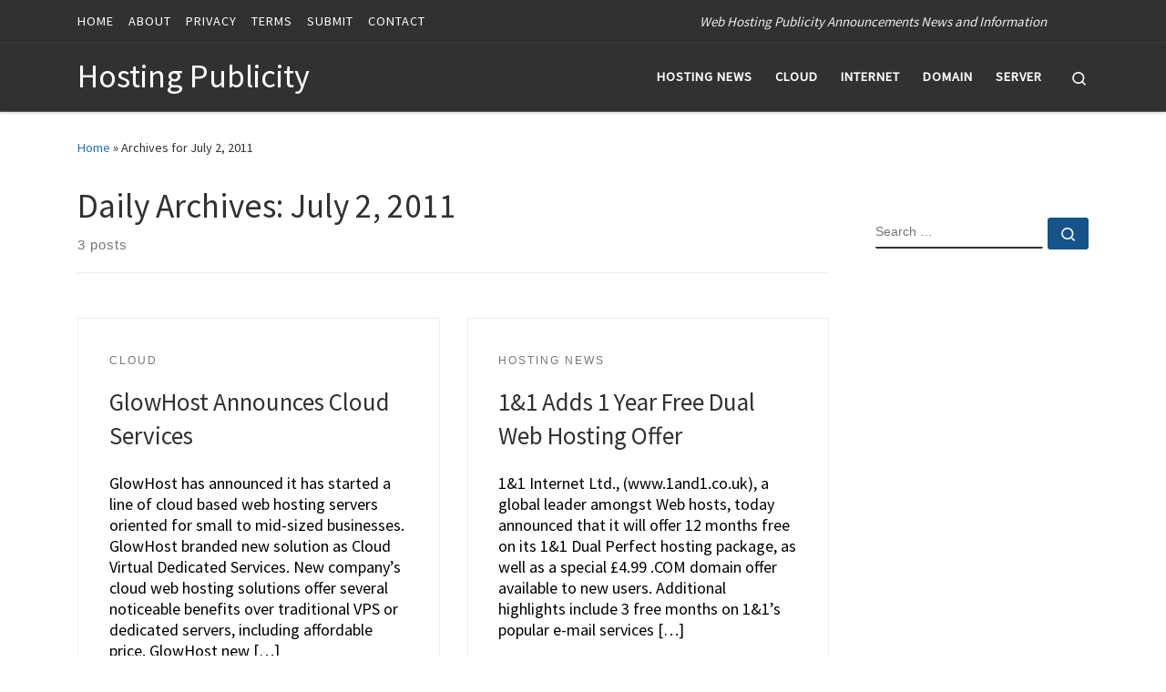

--- FILE ---
content_type: text/html; charset=UTF-8
request_url: https://hostingpublicity.com/2011/07/02/
body_size: 21953
content:
<!DOCTYPE html>
<!--[if IE 7]>
<html class="ie ie7" lang="en-US">
<![endif]-->
<!--[if IE 8]>
<html class="ie ie8" lang="en-US">
<![endif]-->
<!--[if !(IE 7) | !(IE 8)  ]><!-->
<html lang="en-US" class="no-js">
<!--<![endif]-->
  <head>
  <meta charset="UTF-8" />
  <meta http-equiv="X-UA-Compatible" content="IE=EDGE" />
  <meta name="viewport" content="width=device-width, initial-scale=1.0" />
  <link rel="profile"  href="https://gmpg.org/xfn/11" />
  <link rel="pingback" href="https://hostingpublicity.com/xmlrpc.php" />
<script>(function(html){html.className = html.className.replace(/\bno-js\b/,'js')})(document.documentElement);</script>
        <style id="wfc-base-style" type="text/css">
             .wfc-reset-menu-item-first-letter .navbar .nav>li>a:first-letter {font-size: inherit;}.format-icon:before {color: #5A5A5A;}article .format-icon.tc-hide-icon:before, .safari article.format-video .format-icon.tc-hide-icon:before, .chrome article.format-video .format-icon.tc-hide-icon:before, .safari article.format-image .format-icon.tc-hide-icon:before, .chrome article.format-image .format-icon.tc-hide-icon:before, .safari article.format-gallery .format-icon.tc-hide-icon:before, .safari article.attachment .format-icon.tc-hide-icon:before, .chrome article.format-gallery .format-icon.tc-hide-icon:before, .chrome article.attachment .format-icon.tc-hide-icon:before {content: none!important;}h2#tc-comment-title.tc-hide-icon:before {content: none!important;}.archive .archive-header h1.format-icon.tc-hide-icon:before {content: none!important;}.tc-sidebar h3.widget-title.tc-hide-icon:before {content: none!important;}.footer-widgets h3.widget-title.tc-hide-icon:before {content: none!important;}.tc-hide-icon i, i.tc-hide-icon {display: none !important;}.carousel-control {font-family: "Helvetica Neue", Helvetica, Arial, sans-serif;}.social-block a {font-size: 18px;}footer#footer .colophon .social-block a {font-size: 16px;}.social-block.widget_social a {font-size: 14px;}
        </style>
        <meta name='robots' content='noindex, follow' />

	<!-- This site is optimized with the Yoast SEO plugin v26.7 - https://yoast.com/wordpress/plugins/seo/ -->
	<title>July 2, 2011 - Hosting Publicity</title>
	<meta property="og:locale" content="en_US" />
	<meta property="og:type" content="website" />
	<meta property="og:title" content="July 2, 2011 - Hosting Publicity" />
	<meta property="og:url" content="https://hostingpublicity.com/2011/07/02/" />
	<meta property="og:site_name" content="Hosting Publicity" />
	<meta name="twitter:card" content="summary_large_image" />
	<script type="application/ld+json" class="yoast-schema-graph">{"@context":"https://schema.org","@graph":[{"@type":"CollectionPage","@id":"https://hostingpublicity.com/2011/07/02/","url":"https://hostingpublicity.com/2011/07/02/","name":"July 2, 2011 - Hosting Publicity","isPartOf":{"@id":"https://hostingpublicity.com/#website"},"breadcrumb":{"@id":"https://hostingpublicity.com/2011/07/02/#breadcrumb"},"inLanguage":"en-US"},{"@type":"BreadcrumbList","@id":"https://hostingpublicity.com/2011/07/02/#breadcrumb","itemListElement":[{"@type":"ListItem","position":1,"name":"Home","item":"https://hostingpublicity.com/"},{"@type":"ListItem","position":2,"name":"Archives for July 2, 2011"}]},{"@type":"WebSite","@id":"https://hostingpublicity.com/#website","url":"https://hostingpublicity.com/","name":"Hosting Publicity","description":"Web Hosting Publicity Announcements News and Information","potentialAction":[{"@type":"SearchAction","target":{"@type":"EntryPoint","urlTemplate":"https://hostingpublicity.com/?s={search_term_string}"},"query-input":{"@type":"PropertyValueSpecification","valueRequired":true,"valueName":"search_term_string"}}],"inLanguage":"en-US"}]}</script>
	<!-- / Yoast SEO plugin. -->


<link rel="alternate" type="application/rss+xml" title="Hosting Publicity &raquo; Feed" href="https://hostingpublicity.com/feed/" />
<link rel="alternate" type="application/rss+xml" title="Hosting Publicity &raquo; Comments Feed" href="https://hostingpublicity.com/comments/feed/" />
<style id='wp-img-auto-sizes-contain-inline-css'>
img:is([sizes=auto i],[sizes^="auto," i]){contain-intrinsic-size:3000px 1500px}
/*# sourceURL=wp-img-auto-sizes-contain-inline-css */
</style>

<style id='wp-emoji-styles-inline-css'>

	img.wp-smiley, img.emoji {
		display: inline !important;
		border: none !important;
		box-shadow: none !important;
		height: 1em !important;
		width: 1em !important;
		margin: 0 0.07em !important;
		vertical-align: -0.1em !important;
		background: none !important;
		padding: 0 !important;
	}
/*# sourceURL=wp-emoji-styles-inline-css */
</style>
<link rel='stylesheet' id='wp-block-library-css' href='https://hostingpublicity.com/wp-includes/css/dist/block-library/style.min.css?ver=6.9' media='all' />
<style id='global-styles-inline-css'>
:root{--wp--preset--aspect-ratio--square: 1;--wp--preset--aspect-ratio--4-3: 4/3;--wp--preset--aspect-ratio--3-4: 3/4;--wp--preset--aspect-ratio--3-2: 3/2;--wp--preset--aspect-ratio--2-3: 2/3;--wp--preset--aspect-ratio--16-9: 16/9;--wp--preset--aspect-ratio--9-16: 9/16;--wp--preset--color--black: #000000;--wp--preset--color--cyan-bluish-gray: #abb8c3;--wp--preset--color--white: #ffffff;--wp--preset--color--pale-pink: #f78da7;--wp--preset--color--vivid-red: #cf2e2e;--wp--preset--color--luminous-vivid-orange: #ff6900;--wp--preset--color--luminous-vivid-amber: #fcb900;--wp--preset--color--light-green-cyan: #7bdcb5;--wp--preset--color--vivid-green-cyan: #00d084;--wp--preset--color--pale-cyan-blue: #8ed1fc;--wp--preset--color--vivid-cyan-blue: #0693e3;--wp--preset--color--vivid-purple: #9b51e0;--wp--preset--gradient--vivid-cyan-blue-to-vivid-purple: linear-gradient(135deg,rgb(6,147,227) 0%,rgb(155,81,224) 100%);--wp--preset--gradient--light-green-cyan-to-vivid-green-cyan: linear-gradient(135deg,rgb(122,220,180) 0%,rgb(0,208,130) 100%);--wp--preset--gradient--luminous-vivid-amber-to-luminous-vivid-orange: linear-gradient(135deg,rgb(252,185,0) 0%,rgb(255,105,0) 100%);--wp--preset--gradient--luminous-vivid-orange-to-vivid-red: linear-gradient(135deg,rgb(255,105,0) 0%,rgb(207,46,46) 100%);--wp--preset--gradient--very-light-gray-to-cyan-bluish-gray: linear-gradient(135deg,rgb(238,238,238) 0%,rgb(169,184,195) 100%);--wp--preset--gradient--cool-to-warm-spectrum: linear-gradient(135deg,rgb(74,234,220) 0%,rgb(151,120,209) 20%,rgb(207,42,186) 40%,rgb(238,44,130) 60%,rgb(251,105,98) 80%,rgb(254,248,76) 100%);--wp--preset--gradient--blush-light-purple: linear-gradient(135deg,rgb(255,206,236) 0%,rgb(152,150,240) 100%);--wp--preset--gradient--blush-bordeaux: linear-gradient(135deg,rgb(254,205,165) 0%,rgb(254,45,45) 50%,rgb(107,0,62) 100%);--wp--preset--gradient--luminous-dusk: linear-gradient(135deg,rgb(255,203,112) 0%,rgb(199,81,192) 50%,rgb(65,88,208) 100%);--wp--preset--gradient--pale-ocean: linear-gradient(135deg,rgb(255,245,203) 0%,rgb(182,227,212) 50%,rgb(51,167,181) 100%);--wp--preset--gradient--electric-grass: linear-gradient(135deg,rgb(202,248,128) 0%,rgb(113,206,126) 100%);--wp--preset--gradient--midnight: linear-gradient(135deg,rgb(2,3,129) 0%,rgb(40,116,252) 100%);--wp--preset--font-size--small: 13px;--wp--preset--font-size--medium: 20px;--wp--preset--font-size--large: 36px;--wp--preset--font-size--x-large: 42px;--wp--preset--spacing--20: 0.44rem;--wp--preset--spacing--30: 0.67rem;--wp--preset--spacing--40: 1rem;--wp--preset--spacing--50: 1.5rem;--wp--preset--spacing--60: 2.25rem;--wp--preset--spacing--70: 3.38rem;--wp--preset--spacing--80: 5.06rem;--wp--preset--shadow--natural: 6px 6px 9px rgba(0, 0, 0, 0.2);--wp--preset--shadow--deep: 12px 12px 50px rgba(0, 0, 0, 0.4);--wp--preset--shadow--sharp: 6px 6px 0px rgba(0, 0, 0, 0.2);--wp--preset--shadow--outlined: 6px 6px 0px -3px rgb(255, 255, 255), 6px 6px rgb(0, 0, 0);--wp--preset--shadow--crisp: 6px 6px 0px rgb(0, 0, 0);}:where(.is-layout-flex){gap: 0.5em;}:where(.is-layout-grid){gap: 0.5em;}body .is-layout-flex{display: flex;}.is-layout-flex{flex-wrap: wrap;align-items: center;}.is-layout-flex > :is(*, div){margin: 0;}body .is-layout-grid{display: grid;}.is-layout-grid > :is(*, div){margin: 0;}:where(.wp-block-columns.is-layout-flex){gap: 2em;}:where(.wp-block-columns.is-layout-grid){gap: 2em;}:where(.wp-block-post-template.is-layout-flex){gap: 1.25em;}:where(.wp-block-post-template.is-layout-grid){gap: 1.25em;}.has-black-color{color: var(--wp--preset--color--black) !important;}.has-cyan-bluish-gray-color{color: var(--wp--preset--color--cyan-bluish-gray) !important;}.has-white-color{color: var(--wp--preset--color--white) !important;}.has-pale-pink-color{color: var(--wp--preset--color--pale-pink) !important;}.has-vivid-red-color{color: var(--wp--preset--color--vivid-red) !important;}.has-luminous-vivid-orange-color{color: var(--wp--preset--color--luminous-vivid-orange) !important;}.has-luminous-vivid-amber-color{color: var(--wp--preset--color--luminous-vivid-amber) !important;}.has-light-green-cyan-color{color: var(--wp--preset--color--light-green-cyan) !important;}.has-vivid-green-cyan-color{color: var(--wp--preset--color--vivid-green-cyan) !important;}.has-pale-cyan-blue-color{color: var(--wp--preset--color--pale-cyan-blue) !important;}.has-vivid-cyan-blue-color{color: var(--wp--preset--color--vivid-cyan-blue) !important;}.has-vivid-purple-color{color: var(--wp--preset--color--vivid-purple) !important;}.has-black-background-color{background-color: var(--wp--preset--color--black) !important;}.has-cyan-bluish-gray-background-color{background-color: var(--wp--preset--color--cyan-bluish-gray) !important;}.has-white-background-color{background-color: var(--wp--preset--color--white) !important;}.has-pale-pink-background-color{background-color: var(--wp--preset--color--pale-pink) !important;}.has-vivid-red-background-color{background-color: var(--wp--preset--color--vivid-red) !important;}.has-luminous-vivid-orange-background-color{background-color: var(--wp--preset--color--luminous-vivid-orange) !important;}.has-luminous-vivid-amber-background-color{background-color: var(--wp--preset--color--luminous-vivid-amber) !important;}.has-light-green-cyan-background-color{background-color: var(--wp--preset--color--light-green-cyan) !important;}.has-vivid-green-cyan-background-color{background-color: var(--wp--preset--color--vivid-green-cyan) !important;}.has-pale-cyan-blue-background-color{background-color: var(--wp--preset--color--pale-cyan-blue) !important;}.has-vivid-cyan-blue-background-color{background-color: var(--wp--preset--color--vivid-cyan-blue) !important;}.has-vivid-purple-background-color{background-color: var(--wp--preset--color--vivid-purple) !important;}.has-black-border-color{border-color: var(--wp--preset--color--black) !important;}.has-cyan-bluish-gray-border-color{border-color: var(--wp--preset--color--cyan-bluish-gray) !important;}.has-white-border-color{border-color: var(--wp--preset--color--white) !important;}.has-pale-pink-border-color{border-color: var(--wp--preset--color--pale-pink) !important;}.has-vivid-red-border-color{border-color: var(--wp--preset--color--vivid-red) !important;}.has-luminous-vivid-orange-border-color{border-color: var(--wp--preset--color--luminous-vivid-orange) !important;}.has-luminous-vivid-amber-border-color{border-color: var(--wp--preset--color--luminous-vivid-amber) !important;}.has-light-green-cyan-border-color{border-color: var(--wp--preset--color--light-green-cyan) !important;}.has-vivid-green-cyan-border-color{border-color: var(--wp--preset--color--vivid-green-cyan) !important;}.has-pale-cyan-blue-border-color{border-color: var(--wp--preset--color--pale-cyan-blue) !important;}.has-vivid-cyan-blue-border-color{border-color: var(--wp--preset--color--vivid-cyan-blue) !important;}.has-vivid-purple-border-color{border-color: var(--wp--preset--color--vivid-purple) !important;}.has-vivid-cyan-blue-to-vivid-purple-gradient-background{background: var(--wp--preset--gradient--vivid-cyan-blue-to-vivid-purple) !important;}.has-light-green-cyan-to-vivid-green-cyan-gradient-background{background: var(--wp--preset--gradient--light-green-cyan-to-vivid-green-cyan) !important;}.has-luminous-vivid-amber-to-luminous-vivid-orange-gradient-background{background: var(--wp--preset--gradient--luminous-vivid-amber-to-luminous-vivid-orange) !important;}.has-luminous-vivid-orange-to-vivid-red-gradient-background{background: var(--wp--preset--gradient--luminous-vivid-orange-to-vivid-red) !important;}.has-very-light-gray-to-cyan-bluish-gray-gradient-background{background: var(--wp--preset--gradient--very-light-gray-to-cyan-bluish-gray) !important;}.has-cool-to-warm-spectrum-gradient-background{background: var(--wp--preset--gradient--cool-to-warm-spectrum) !important;}.has-blush-light-purple-gradient-background{background: var(--wp--preset--gradient--blush-light-purple) !important;}.has-blush-bordeaux-gradient-background{background: var(--wp--preset--gradient--blush-bordeaux) !important;}.has-luminous-dusk-gradient-background{background: var(--wp--preset--gradient--luminous-dusk) !important;}.has-pale-ocean-gradient-background{background: var(--wp--preset--gradient--pale-ocean) !important;}.has-electric-grass-gradient-background{background: var(--wp--preset--gradient--electric-grass) !important;}.has-midnight-gradient-background{background: var(--wp--preset--gradient--midnight) !important;}.has-small-font-size{font-size: var(--wp--preset--font-size--small) !important;}.has-medium-font-size{font-size: var(--wp--preset--font-size--medium) !important;}.has-large-font-size{font-size: var(--wp--preset--font-size--large) !important;}.has-x-large-font-size{font-size: var(--wp--preset--font-size--x-large) !important;}
/*# sourceURL=global-styles-inline-css */
</style>

<style id='classic-theme-styles-inline-css'>
/*! This file is auto-generated */
.wp-block-button__link{color:#fff;background-color:#32373c;border-radius:9999px;box-shadow:none;text-decoration:none;padding:calc(.667em + 2px) calc(1.333em + 2px);font-size:1.125em}.wp-block-file__button{background:#32373c;color:#fff;text-decoration:none}
/*# sourceURL=/wp-includes/css/classic-themes.min.css */
</style>
<link rel='stylesheet' id='super-rss-reader-css' href='https://hostingpublicity.com/wp-content/plugins/super-rss-reader/public/css/style.min.css?ver=5.4' media='all' />
<link rel='stylesheet' id='crp-style-text-only-css' href='https://hostingpublicity.com/wp-content/plugins/contextual-related-posts/css/text-only.min.css?ver=4.1.0' media='all' />
<link rel='stylesheet' id='customizr-main-css' href='https://hostingpublicity.com/wp-content/themes/customizr-pro/assets/front/css/style.min.css?ver=2.4.27' media='all' />
<style id='customizr-main-inline-css'>
::-moz-selection{background-color:#1e73be}::selection{background-color:#1e73be}a,.btn-skin:active,.btn-skin:focus,.btn-skin:hover,.btn-skin.inverted,.grid-container__classic .post-type__icon,.post-type__icon:hover .icn-format,.grid-container__classic .post-type__icon:hover .icn-format,[class*='grid-container__'] .entry-title a.czr-title:hover,input[type=checkbox]:checked::before{color:#1e73be}.czr-css-loader > div ,.btn-skin,.btn-skin:active,.btn-skin:focus,.btn-skin:hover,.btn-skin-h-dark,.btn-skin-h-dark.inverted:active,.btn-skin-h-dark.inverted:focus,.btn-skin-h-dark.inverted:hover{border-color:#1e73be}.tc-header.border-top{border-top-color:#1e73be}[class*='grid-container__'] .entry-title a:hover::after,.grid-container__classic .post-type__icon,.btn-skin,.btn-skin.inverted:active,.btn-skin.inverted:focus,.btn-skin.inverted:hover,.btn-skin-h-dark,.btn-skin-h-dark.inverted:active,.btn-skin-h-dark.inverted:focus,.btn-skin-h-dark.inverted:hover,.sidebar .widget-title::after,input[type=radio]:checked::before{background-color:#1e73be}.btn-skin-light:active,.btn-skin-light:focus,.btn-skin-light:hover,.btn-skin-light.inverted{color:#4799e2}input:not([type='submit']):not([type='button']):not([type='number']):not([type='checkbox']):not([type='radio']):focus,textarea:focus,.btn-skin-light,.btn-skin-light.inverted,.btn-skin-light:active,.btn-skin-light:focus,.btn-skin-light:hover,.btn-skin-light.inverted:active,.btn-skin-light.inverted:focus,.btn-skin-light.inverted:hover{border-color:#4799e2}.btn-skin-light,.btn-skin-light.inverted:active,.btn-skin-light.inverted:focus,.btn-skin-light.inverted:hover{background-color:#4799e2}.btn-skin-lightest:active,.btn-skin-lightest:focus,.btn-skin-lightest:hover,.btn-skin-lightest.inverted{color:#5da5e5}.btn-skin-lightest,.btn-skin-lightest.inverted,.btn-skin-lightest:active,.btn-skin-lightest:focus,.btn-skin-lightest:hover,.btn-skin-lightest.inverted:active,.btn-skin-lightest.inverted:focus,.btn-skin-lightest.inverted:hover{border-color:#5da5e5}.btn-skin-lightest,.btn-skin-lightest.inverted:active,.btn-skin-lightest.inverted:focus,.btn-skin-lightest.inverted:hover{background-color:#5da5e5}.pagination,a:hover,a:focus,a:active,.btn-skin-dark:active,.btn-skin-dark:focus,.btn-skin-dark:hover,.btn-skin-dark.inverted,.btn-skin-dark-oh:active,.btn-skin-dark-oh:focus,.btn-skin-dark-oh:hover,.post-info a:not(.btn):hover,.grid-container__classic .post-type__icon .icn-format,[class*='grid-container__'] .hover .entry-title a,.widget-area a:not(.btn):hover,a.czr-format-link:hover,.format-link.hover a.czr-format-link,button[type=submit]:hover,button[type=submit]:active,button[type=submit]:focus,input[type=submit]:hover,input[type=submit]:active,input[type=submit]:focus,.tabs .nav-link:hover,.tabs .nav-link.active,.tabs .nav-link.active:hover,.tabs .nav-link.active:focus{color:#165389}.grid-container__classic.tc-grid-border .grid__item,.btn-skin-dark,.btn-skin-dark.inverted,button[type=submit],input[type=submit],.btn-skin-dark:active,.btn-skin-dark:focus,.btn-skin-dark:hover,.btn-skin-dark.inverted:active,.btn-skin-dark.inverted:focus,.btn-skin-dark.inverted:hover,.btn-skin-h-dark:active,.btn-skin-h-dark:focus,.btn-skin-h-dark:hover,.btn-skin-h-dark.inverted,.btn-skin-h-dark.inverted,.btn-skin-h-dark.inverted,.btn-skin-dark-oh:active,.btn-skin-dark-oh:focus,.btn-skin-dark-oh:hover,.btn-skin-dark-oh.inverted:active,.btn-skin-dark-oh.inverted:focus,.btn-skin-dark-oh.inverted:hover,button[type=submit]:hover,button[type=submit]:active,button[type=submit]:focus,input[type=submit]:hover,input[type=submit]:active,input[type=submit]:focus{border-color:#165389}.btn-skin-dark,.btn-skin-dark.inverted:active,.btn-skin-dark.inverted:focus,.btn-skin-dark.inverted:hover,.btn-skin-h-dark:active,.btn-skin-h-dark:focus,.btn-skin-h-dark:hover,.btn-skin-h-dark.inverted,.btn-skin-h-dark.inverted,.btn-skin-h-dark.inverted,.btn-skin-dark-oh.inverted:active,.btn-skin-dark-oh.inverted:focus,.btn-skin-dark-oh.inverted:hover,.grid-container__classic .post-type__icon:hover,button[type=submit],input[type=submit],.czr-link-hover-underline .widgets-list-layout-links a:not(.btn)::before,.czr-link-hover-underline .widget_archive a:not(.btn)::before,.czr-link-hover-underline .widget_nav_menu a:not(.btn)::before,.czr-link-hover-underline .widget_rss ul a:not(.btn)::before,.czr-link-hover-underline .widget_recent_entries a:not(.btn)::before,.czr-link-hover-underline .widget_categories a:not(.btn)::before,.czr-link-hover-underline .widget_meta a:not(.btn)::before,.czr-link-hover-underline .widget_recent_comments a:not(.btn)::before,.czr-link-hover-underline .widget_pages a:not(.btn)::before,.czr-link-hover-underline .widget_calendar a:not(.btn)::before,[class*='grid-container__'] .hover .entry-title a::after,a.czr-format-link::before,.comment-author a::before,.comment-link::before,.tabs .nav-link.active::before{background-color:#165389}.btn-skin-dark-shaded:active,.btn-skin-dark-shaded:focus,.btn-skin-dark-shaded:hover,.btn-skin-dark-shaded.inverted{background-color:rgba(22,83,137,0.2)}.btn-skin-dark-shaded,.btn-skin-dark-shaded.inverted:active,.btn-skin-dark-shaded.inverted:focus,.btn-skin-dark-shaded.inverted:hover{background-color:rgba(22,83,137,0.8)}
#czr-push-footer { display: none; visibility: hidden; }
        .czr-sticky-footer #czr-push-footer.sticky-footer-enabled { display: block; }
        

            .grid-container__masonry .full-image .entry-header {
              position: relative;
            }
            .grid-container__masonry .entry-footer {
              margin-top: 2.5em;
              position: relative;
            }
            .grid-container__masonry .format-audio .audio-container iframe {
              height: 80px;
              width: 100%;
            }
            .grid-container__masonry .full-image .tc-thumbnail img {
                width: auto;
                height: 100%;
                max-width: none;
            }
            .grid-container__masonry .post-type__icon {
                background: transparent;
                height: auto;
                line-height: 1;
                border-radius: 0;
                font-size: 1em;
                position: static;
                width: 100%;
                float: right;
                text-align: right;
                margin-top: -1em;
                padding: 2% 0;
            }
            .grid-container__masonry .tc-content {
                font-size: 0.95em;
                line-height: 1.65em;
            }

            .grid-container__masonry blockquote,
            .grid-container__masonry .entry-link {
                border: none;
                padding-top: 0;
                padding-bottom: 0;
            }
            .grid-container__masonry .entry-link a,
            .grid-container__masonry blockquote > * {
                margin: 0;
                max-width: 100%;
                padding-left: 0;
            }
            .grid-container__masonry blockquote cite {
                margin-top: .8em;
            }
            .grid-container__masonry blockquote::before,
            .grid-container__masonry .entry-link::before {
                content: none;
            }
            

/*# sourceURL=customizr-main-inline-css */
</style>
<script id="nb-jquery" src="https://hostingpublicity.com/wp-includes/js/jquery/jquery.min.js?ver=3.7.1" id="jquery-core-js"></script>
<script src="https://hostingpublicity.com/wp-includes/js/jquery/jquery-migrate.min.js?ver=3.4.1" id="jquery-migrate-js"></script>
<script id="file_uploads_nfpluginsettings-js-extra">
var params = {"clearLogRestUrl":"https://hostingpublicity.com/wp-json/nf-file-uploads/debug-log/delete-all","clearLogButtonId":"file_uploads_clear_debug_logger","downloadLogRestUrl":"https://hostingpublicity.com/wp-json/nf-file-uploads/debug-log/get-all","downloadLogButtonId":"file_uploads_download_debug_logger"};
//# sourceURL=file_uploads_nfpluginsettings-js-extra
</script>
<script src="https://hostingpublicity.com/wp-content/plugins/ninja-forms-uploads/assets/js/nfpluginsettings.js?ver=3.3.23" id="file_uploads_nfpluginsettings-js"></script>
<script src="https://hostingpublicity.com/wp-content/plugins/super-rss-reader/public/js/jquery.easy-ticker.min.js?ver=5.4" id="jquery-easy-ticker-js"></script>
<script src="https://hostingpublicity.com/wp-content/plugins/super-rss-reader/public/js/script.min.js?ver=5.4" id="super-rss-reader-js"></script>
<script src="https://hostingpublicity.com/wp-content/themes/customizr-pro/assets/front/js/libs/modernizr.min.js?ver=2.4.27" id="modernizr-js"></script>
<script src="https://hostingpublicity.com/wp-includes/js/underscore.min.js?ver=1.13.7" id="underscore-js"></script>
<script id="tc-scripts-js-extra">
var CZRParams = {"assetsPath":"https://hostingpublicity.com/wp-content/themes/customizr-pro/assets/front/","mainScriptUrl":"https://hostingpublicity.com/wp-content/themes/customizr-pro/assets/front/js/tc-scripts.min.js?2.4.27","deferFontAwesome":"1","fontAwesomeUrl":"https://hostingpublicity.com/wp-content/themes/customizr-pro/assets/shared/fonts/fa/css/fontawesome-all.min.css?2.4.27","_disabled":[],"centerSliderImg":"1","isLightBoxEnabled":"1","SmoothScroll":{"Enabled":true,"Options":{"touchpadSupport":false}},"isAnchorScrollEnabled":"","anchorSmoothScrollExclude":{"simple":["[class*=edd]",".carousel-control","[data-toggle=\"modal\"]","[data-toggle=\"dropdown\"]","[data-toggle=\"czr-dropdown\"]","[data-toggle=\"tooltip\"]","[data-toggle=\"popover\"]","[data-toggle=\"collapse\"]","[data-toggle=\"czr-collapse\"]","[data-toggle=\"tab\"]","[data-toggle=\"pill\"]","[data-toggle=\"czr-pill\"]","[class*=upme]","[class*=um-]"],"deep":{"classes":[],"ids":[]}},"timerOnScrollAllBrowsers":"1","centerAllImg":"1","HasComments":"","LoadModernizr":"1","stickyHeader":"","extLinksStyle":"","extLinksTargetExt":"","extLinksSkipSelectors":{"classes":["btn","button"],"ids":[]},"dropcapEnabled":"","dropcapWhere":{"post":"","page":""},"dropcapMinWords":"","dropcapSkipSelectors":{"tags":["IMG","IFRAME","H1","H2","H3","H4","H5","H6","BLOCKQUOTE","UL","OL"],"classes":["btn"],"id":[]},"imgSmartLoadEnabled":"","imgSmartLoadOpts":{"parentSelectors":["[class*=grid-container], .article-container",".__before_main_wrapper",".widget-front",".post-related-articles",".tc-singular-thumbnail-wrapper",".sek-module-inner"],"opts":{"excludeImg":[".tc-holder-img"]}},"imgSmartLoadsForSliders":"1","pluginCompats":[],"isWPMobile":"","menuStickyUserSettings":{"desktop":"stick_up","mobile":"stick_up"},"adminAjaxUrl":"https://hostingpublicity.com/wp-admin/admin-ajax.php","ajaxUrl":"https://hostingpublicity.com/?czrajax=1","frontNonce":{"id":"CZRFrontNonce","handle":"889b310df1"},"isDevMode":"","isModernStyle":"1","i18n":{"Permanently dismiss":"Permanently dismiss"},"frontNotifications":{"welcome":{"enabled":false,"content":"","dismissAction":"dismiss_welcome_note_front"}},"preloadGfonts":"1","googleFonts":"Source+Sans+Pro","version":"2.4.27"};
//# sourceURL=tc-scripts-js-extra
</script>
<script src="https://hostingpublicity.com/wp-content/themes/customizr-pro/assets/front/js/tc-scripts.min.js?ver=2.4.27" id="tc-scripts-js" defer></script>
<link rel="https://api.w.org/" href="https://hostingpublicity.com/wp-json/" /><link rel="EditURI" type="application/rsd+xml" title="RSD" href="https://hostingpublicity.com/xmlrpc.php?rsd" />
<meta name="generator" content="WordPress 6.9" />
              <link rel="preload" as="font" type="font/woff2" href="https://hostingpublicity.com/wp-content/themes/customizr-pro/assets/shared/fonts/customizr/customizr.woff2?128396981" crossorigin="anonymous"/>
            <style id="wfc-style-sidebars_links" type="text/css" data-origin="server">
/* Setting : Links in sidebars */ 
.tc-sidebar a {
color : #1e73be!important;
}

/* Setting : Links in sidebars */ 
.tc-sidebar a:hover {
color : #000000!important;
}

</style><style id="wfc-style-post_content" type="text/css" data-origin="server">
/* Setting : Post content / excerpt */ 
.entry-content p, .entry-summary p {
color : #000000;
font-size : 1.13rem;
}

/* Setting : Post content / excerpt */ 
.entry-content p:hover, .entry-summary p:hover {
color : #000000;
}

</style></head>

  <body class="nb-3-3-8 nimble-no-local-data-skp__date nimble-no-group-site-tmpl-skp__date_for_site_tmpl archive date wp-embed-responsive wp-theme-customizr-pro sek-hide-rc-badge czr-link-hover-underline header-skin-dark footer-skin-light czr-r-sidebar tc-center-images czr-full-layout customizr-pro-2-4-27 czr-post-list-context czr-sticky-footer">
          <a class="screen-reader-text skip-link" href="#content">Skip to content</a>
    
    
    <div id="tc-page-wrap" class="">

      <header class="tpnav-header__header tc-header sl-logo_left sticky-brand-shrink-on sticky-transparent czr-submenu-fade czr-submenu-move czr-highlight-contextual-menu-items" >
    <div class="topbar-navbar__wrapper " >
  <div class="container">
        <div class="row flex-row flex-lg-nowrap justify-content-start justify-content-lg-end align-items-center topbar-navbar__row">
                    <div class="topbar-nav__container col col-auto d-none d-lg-flex">
          <nav id="topbar-nav" class="topbar-nav__nav">
            <div class="nav__menu-wrapper topbar-nav__menu-wrapper czr-open-on-hover" >
<ul id="topbar-menu" class="topbar-nav__menu regular-nav nav__menu nav"><li id="menu-item-6895" class="menu-item menu-item-type-custom menu-item-object-custom menu-item-home menu-item-6895"><a href="https://hostingpublicity.com/" class="nav__link"><span class="nav__title">HOME</span></a></li>
<li id="menu-item-6896" class="menu-item menu-item-type-post_type menu-item-object-page menu-item-6896"><a href="https://hostingpublicity.com/about/" class="nav__link"><span class="nav__title">ABOUT</span></a></li>
<li id="menu-item-6898" class="menu-item menu-item-type-post_type menu-item-object-page menu-item-6898"><a href="https://hostingpublicity.com/privacy/" class="nav__link"><span class="nav__title">PRIVACY</span></a></li>
<li id="menu-item-6900" class="menu-item menu-item-type-post_type menu-item-object-page menu-item-6900"><a href="https://hostingpublicity.com/terms/" class="nav__link"><span class="nav__title">TERMS</span></a></li>
<li id="menu-item-6899" class="menu-item menu-item-type-post_type menu-item-object-page menu-item-6899"><a href="https://hostingpublicity.com/submit-news/" class="nav__link"><span class="nav__title">SUBMIT</span></a></li>
<li id="menu-item-6897" class="menu-item menu-item-type-post_type menu-item-object-page menu-item-6897"><a href="https://hostingpublicity.com/contact-us/" class="nav__link"><span class="nav__title">CONTACT</span></a></li>
</ul></div>          </nav>
        </div>
            <span class="header-tagline col col-auto d-none d-lg-flex" >
  Web Hosting Publicity Announcements News and Information</span>

              <div class="topbar-nav__socials social-links col col-auto ">
          <ul class="socials " >
  <li ><a rel="nofollow noopener noreferrer" class="social-icon icon-feed"  title="Subscribe to my rss feed" aria-label="Subscribe to my rss feed" href="https://hostingpublicity.com/feed/rss/"  target="_blank"  style="color:#1e73be"><i class="fas fa-rss"></i></a></li> <li ><a rel="nofollow noopener noreferrer" class="social-icon icon-twitter"  title="Follow us on Twitter" aria-label="Follow us on Twitter" href="https://twitter.com/hostpublicity"  target="_blank"  style="color:#1e73be"><i class="fab fa-twitter"></i></a></li></ul>
        </div>
                </div>
      </div>
</div>    <div class="primary-navbar__wrapper d-none d-lg-block has-horizontal-menu desktop-sticky" >
  <div class="container">
    <div class="row align-items-center flex-row primary-navbar__row">
      <div class="branding__container col col-auto" >
  <div class="branding align-items-center flex-column ">
    <div class="branding-row d-flex flex-row align-items-center align-self-start">
      <span class="navbar-brand col-auto " >
    <a class="navbar-brand-sitename " href="https://hostingpublicity.com/">
    <span>Hosting Publicity</span>
  </a>
</span>
      </div>
      </div>
</div>
      <div class="primary-nav__container justify-content-lg-around col col-lg-auto flex-lg-column" >
  <div class="primary-nav__wrapper flex-lg-row align-items-center justify-content-end">
              <nav class="primary-nav__nav col" id="primary-nav">
          <div class="nav__menu-wrapper primary-nav__menu-wrapper justify-content-end czr-open-on-hover" >
<ul id="main-menu" class="primary-nav__menu regular-nav nav__menu nav"><li id="menu-item-6901" class="menu-item menu-item-type-taxonomy menu-item-object-category menu-item-6901"><a href="https://hostingpublicity.com/category/hosting-news/" class="nav__link"><span class="nav__title">Hosting News</span></a></li>
<li id="menu-item-6902" class="menu-item menu-item-type-taxonomy menu-item-object-category menu-item-6902"><a href="https://hostingpublicity.com/category/cloud/" class="nav__link"><span class="nav__title">Cloud</span></a></li>
<li id="menu-item-6903" class="menu-item menu-item-type-taxonomy menu-item-object-category menu-item-6903"><a href="https://hostingpublicity.com/category/internet/" class="nav__link"><span class="nav__title">Internet</span></a></li>
<li id="menu-item-6904" class="menu-item menu-item-type-taxonomy menu-item-object-category menu-item-6904"><a href="https://hostingpublicity.com/category/domain/" class="nav__link"><span class="nav__title">Domain</span></a></li>
<li id="menu-item-6905" class="menu-item menu-item-type-taxonomy menu-item-object-category menu-item-6905"><a href="https://hostingpublicity.com/category/server/" class="nav__link"><span class="nav__title">Server</span></a></li>
</ul></div>        </nav>
    <div class="primary-nav__utils nav__utils col-auto" >
    <ul class="nav utils flex-row flex-nowrap regular-nav">
      <li class="nav__search " >
  <a href="#" class="search-toggle_btn icn-search czr-overlay-toggle_btn"  aria-expanded="false"><span class="sr-only">Search</span></a>
        <div class="czr-search-expand">
      <div class="czr-search-expand-inner"><div class="search-form__container " >
  <form action="https://hostingpublicity.com/" method="get" class="czr-form search-form">
    <div class="form-group czr-focus">
            <label for="s-696d1fac4f025" id="lsearch-696d1fac4f025">
        <span class="screen-reader-text">Search</span>
        <input id="s-696d1fac4f025" class="form-control czr-search-field" name="s" type="search" value="" aria-describedby="lsearch-696d1fac4f025" placeholder="Search &hellip;">
      </label>
      <button type="submit" class="button"><i class="icn-search"></i><span class="screen-reader-text">Search &hellip;</span></button>
    </div>
  </form>
</div></div>
    </div>
    </li>
    </ul>
</div>  </div>
</div>
    </div>
  </div>
</div>    <div class="mobile-navbar__wrapper d-lg-none mobile-sticky" >
    <div class="branding__container justify-content-between align-items-center container" >
  <div class="branding flex-column">
    <div class="branding-row d-flex align-self-start flex-row align-items-center">
      <span class="navbar-brand col-auto " >
    <a class="navbar-brand-sitename " href="https://hostingpublicity.com/">
    <span>Hosting Publicity</span>
  </a>
</span>
    </div>
    <span class="header-tagline col col-auto" >
  Web Hosting Publicity Announcements News and Information</span>

  </div>
  <div class="mobile-utils__wrapper nav__utils regular-nav">
    <ul class="nav utils row flex-row flex-nowrap">
      <li class="nav__search " >
  <a href="#" class="search-toggle_btn icn-search czr-dropdown" data-aria-haspopup="true" aria-expanded="false"><span class="sr-only">Search</span></a>
        <div class="czr-search-expand">
      <div class="czr-search-expand-inner"><div class="search-form__container " >
  <form action="https://hostingpublicity.com/" method="get" class="czr-form search-form">
    <div class="form-group czr-focus">
            <label for="s-696d1fac4f52d" id="lsearch-696d1fac4f52d">
        <span class="screen-reader-text">Search</span>
        <input id="s-696d1fac4f52d" class="form-control czr-search-field" name="s" type="search" value="" aria-describedby="lsearch-696d1fac4f52d" placeholder="Search &hellip;">
      </label>
      <button type="submit" class="button"><i class="icn-search"></i><span class="screen-reader-text">Search &hellip;</span></button>
    </div>
  </form>
</div></div>
    </div>
        <ul class="dropdown-menu czr-dropdown-menu">
      <li class="header-search__container container">
  <div class="search-form__container " >
  <form action="https://hostingpublicity.com/" method="get" class="czr-form search-form">
    <div class="form-group czr-focus">
            <label for="s-696d1fac4f694" id="lsearch-696d1fac4f694">
        <span class="screen-reader-text">Search</span>
        <input id="s-696d1fac4f694" class="form-control czr-search-field" name="s" type="search" value="" aria-describedby="lsearch-696d1fac4f694" placeholder="Search &hellip;">
      </label>
      <button type="submit" class="button"><i class="icn-search"></i><span class="screen-reader-text">Search &hellip;</span></button>
    </div>
  </form>
</div></li>    </ul>
  </li>
<li class="hamburger-toggler__container " >
  <button class="ham-toggler-menu czr-collapsed" data-toggle="czr-collapse" data-target="#mobile-nav"><span class="ham__toggler-span-wrapper"><span class="line line-1"></span><span class="line line-2"></span><span class="line line-3"></span></span><span class="screen-reader-text">Menu</span></button>
</li>
    </ul>
  </div>
</div>
<div class="mobile-nav__container " >
   <nav class="mobile-nav__nav flex-column czr-collapse" id="mobile-nav">
      <div class="mobile-nav__inner container">
      <div class="nav__menu-wrapper mobile-nav__menu-wrapper czr-open-on-click" >
<ul id="mobile-nav-menu" class="mobile-nav__menu vertical-nav nav__menu flex-column nav"><li class="menu-item menu-item-type-custom menu-item-object-custom menu-item-home menu-item-6895"><a href="https://hostingpublicity.com/" class="nav__link"><span class="nav__title">HOME</span></a></li>
<li class="menu-item menu-item-type-post_type menu-item-object-page menu-item-6896"><a href="https://hostingpublicity.com/about/" class="nav__link"><span class="nav__title">ABOUT</span></a></li>
<li class="menu-item menu-item-type-post_type menu-item-object-page menu-item-6898"><a href="https://hostingpublicity.com/privacy/" class="nav__link"><span class="nav__title">PRIVACY</span></a></li>
<li class="menu-item menu-item-type-post_type menu-item-object-page menu-item-6900"><a href="https://hostingpublicity.com/terms/" class="nav__link"><span class="nav__title">TERMS</span></a></li>
<li class="menu-item menu-item-type-post_type menu-item-object-page menu-item-6899"><a href="https://hostingpublicity.com/submit-news/" class="nav__link"><span class="nav__title">SUBMIT</span></a></li>
<li class="menu-item menu-item-type-post_type menu-item-object-page menu-item-6897"><a href="https://hostingpublicity.com/contact-us/" class="nav__link"><span class="nav__title">CONTACT</span></a></li>
</ul></div>      </div>
  </nav>
</div></div></header>


  
    <div id="main-wrapper" class="section">

                      

          <div class="czr-hot-crumble container page-breadcrumbs" role="navigation" >
  <div class="row">
        <div class="col-12"><span><span><a href="https://hostingpublicity.com/">Home</a></span> &raquo; <span class="breadcrumb_last" aria-current="page">Archives for July 2, 2011</span></span></div>  </div>
</div>
          <div class="container" role="main">

            
            <div class="flex-row row column-content-wrapper">

                
                <div id="content" class="col-12 col-md-9 article-container">

                  <header class="archive-header " >
  <div class="archive-header-inner">
        <h1 class="archive-title">
      Daily Archives:&nbsp;<span>July 2, 2011</span>    </h1>
          <div class="header-bottom">
        <span>
          3 posts        </span>
      </div>
                    <hr class="featurette-divider">
        </div>
</header><div class="grid grid-container grid-container__masonry semi-narrow tc-grid-shadow-soft tc-grid-hover-move"  >
  <div class="masonry__wrapper row">
    <article id="post-3928" class="grid-item col-md-6 col-12 post-3928 post type-post status-publish format-standard category-cloud czr-hentry" >
      <div class="sections-wrapper grid__item">
              <section class="tc-content entry-content__holder">
          <div class="entry-content__wrapper">
          <header class="entry-header " >
  <div class="entry-header-inner ">
            <div class="tax__container post-info entry-meta">
          <a class="tax__link" href="https://hostingpublicity.com/category/cloud/" title="View all posts in Cloud"> <span>Cloud</span> </a>        </div>
              <h2 class="entry-title">
      <a class="czr-title" href="https://hostingpublicity.com/2011/07/glowhost-announces-cloud-services/" rel="bookmark">GlowHost Announces Cloud Services</a>
    </h2>
            </div>
</header><div class="tc-content-inner entry-summary"  >
            <div class="czr-wp-the-content">
              <p>GlowHost has announced it has started a line of cloud based web hosting servers oriented for small to mid-sized businesses. GlowHost branded new solution as Cloud Virtual Dedicated Services. New company’s cloud web hosting solutions offer several noticeable benefits over traditional VPS or dedicated servers, including affordable price. GlowHost new [&hellip;]</p>
          </div>
      </div><footer class="entry-footer" >        <div class="post-info clearfix entry-meta">

          <div class="row flex-row">
            <div class="col col-auto"><span class="author-meta">by <span class="author vcard"><span class="author_name"><a class="url fn n" href="https://hostingpublicity.com/author/hpub246/" title="View all posts by Editor" rel="author">Editor</a></span></span></span></div>              <div class="col col-auto">
                <div class="row">
                  <div class="col col-auto">Published <a href="https://hostingpublicity.com/2011/07/glowhost-announces-cloud-services/" title="Permalink to:&nbsp;GlowHost Announces Cloud Services" rel="bookmark"><time class="entry-date published updated" datetime="July 2, 2011">July 2, 2011</time></a></div>                </div>
              </div>
                      </div>
        </div>
            </footer>          </div>
        </section>
      </div>
    </article>
    <article id="post-3931" class="grid-item col-md-6 col-12 post-3931 post type-post status-publish format-standard category-hosting-news czr-hentry" >
      <div class="sections-wrapper grid__item">
              <section class="tc-content entry-content__holder">
          <div class="entry-content__wrapper">
          <header class="entry-header " >
  <div class="entry-header-inner ">
            <div class="tax__container post-info entry-meta">
          <a class="tax__link" href="https://hostingpublicity.com/category/hosting-news/" title="View all posts in Hosting News"> <span>Hosting News</span> </a>        </div>
              <h2 class="entry-title">
      <a class="czr-title" href="https://hostingpublicity.com/2011/07/11-adds-1-year-free-dual-web-hosting-offer/" rel="bookmark">1&#038;1 Adds 1 Year Free Dual Web Hosting Offer</a>
    </h2>
            </div>
</header><div class="tc-content-inner entry-summary"  >
            <div class="czr-wp-the-content">
              <p>1&#038;1 Internet Ltd., (www.1and1.co.uk), a global leader amongst Web hosts, today announced that it will offer 12 months free on its 1&#038;1 Dual Perfect hosting package, as well as a special £4.99 .COM domain offer available to new users. Additional highlights include 3 free months on 1&#038;1’s popular e-mail services [&hellip;]</p>
          </div>
      </div><footer class="entry-footer" >        <div class="post-info clearfix entry-meta">

          <div class="row flex-row">
            <div class="col col-auto"><span class="author-meta">by <span class="author vcard"><span class="author_name"><a class="url fn n" href="https://hostingpublicity.com/author/hpub246/" title="View all posts by Editor" rel="author">Editor</a></span></span></span></div>              <div class="col col-auto">
                <div class="row">
                  <div class="col col-auto">Published <a href="https://hostingpublicity.com/2011/07/11-adds-1-year-free-dual-web-hosting-offer/" title="Permalink to:&nbsp;1&#038;1 Adds 1 Year Free Dual Web Hosting Offer" rel="bookmark"><time class="entry-date published updated" datetime="July 2, 2011">July 2, 2011</time></a></div>                </div>
              </div>
                      </div>
        </div>
            </footer>          </div>
        </section>
      </div>
    </article>
    <article id="post-3926" class="grid-item col-md-6 col-12 post-3926 post type-post status-publish format-standard category-hosting-news czr-hentry" >
      <div class="sections-wrapper grid__item">
              <section class="tc-content entry-content__holder">
          <div class="entry-content__wrapper">
          <header class="entry-header " >
  <div class="entry-header-inner ">
            <div class="tax__container post-info entry-meta">
          <a class="tax__link" href="https://hostingpublicity.com/category/hosting-news/" title="View all posts in Hosting News"> <span>Hosting News</span> </a>        </div>
              <h2 class="entry-title">
      <a class="czr-title" href="https://hostingpublicity.com/2011/07/go-daddy-signs-investment-agreement-with-kkr-silver-lake-tcv/" rel="bookmark">Go Daddy Signs Investment Agreement with KKR, Silver Lake &#038; TCV</a>
    </h2>
            </div>
</header><div class="tc-content-inner entry-summary"  >
            <div class="czr-wp-the-content">
              <p>The Go Daddy Group, Inc., the world&#8217;s largest provider of Web hosting, domain names and new SSL Security Certificates, announced it has signed a definitive agreement to receive a strategic investment and enter into a partnership with KKR, Silver Lake and Technology Crossover Ventures. Financial terms of the transaction were [&hellip;]</p>
          </div>
      </div><footer class="entry-footer" >        <div class="post-info clearfix entry-meta">

          <div class="row flex-row">
            <div class="col col-auto"><span class="author-meta">by <span class="author vcard"><span class="author_name"><a class="url fn n" href="https://hostingpublicity.com/author/hpub246/" title="View all posts by Editor" rel="author">Editor</a></span></span></span></div>              <div class="col col-auto">
                <div class="row">
                  <div class="col col-auto">Published <a href="https://hostingpublicity.com/2011/07/go-daddy-signs-investment-agreement-with-kkr-silver-lake-tcv/" title="Permalink to:&nbsp;Go Daddy Signs Investment Agreement with KKR, Silver Lake &#038; TCV" rel="bookmark"><time class="entry-date published updated" datetime="July 2, 2011">July 2, 2011</time></a></div>                </div>
              </div>
                      </div>
        </div>
            </footer>          </div>
        </section>
      </div>
    </article>
  </div>
</div>

<div id="czr-comments" class="comments-area " >
      </div>                </div>

                <div class="right sidebar tc-sidebar col-12 col-md-3 text-md-right" >
  <div id="right" class="widget-area" role="complementary">
                <aside id="search-3" class="widget widget_search"><div class="search-form__container " >
  <form action="https://hostingpublicity.com/" method="get" class="czr-form search-form">
    <div class="form-group czr-focus">
            <label for="s-696d1fac53592" id="lsearch-696d1fac53592">
        <span class="screen-reader-text">Search</span>
        <input id="s-696d1fac53592" class="form-control czr-search-field" name="s" type="search" value="" aria-describedby="lsearch-696d1fac53592" placeholder="Search &hellip;">
      </label>
      <button type="submit" class="button"><i class="icn-search"></i><span class="screen-reader-text">Search &hellip;</span></button>
    </div>
  </form>
</div></aside><aside id="custom_html-4" class="widget_text widget widget_custom_html"><div class="textwidget custom-html-widget"><div class="powr-weather" id="52b8759c_1596205986"></div><script src="https://www.powr.io/powr.js?platform=html"></script></div></aside>          </div>
</div>
            </div><!-- .column-content-wrapper -->

            

          </div><!-- .container -->

          <div id="czr-push-footer" ></div>
    </div><!-- #main-wrapper -->

    
          <div class="container-fluid">
              </div>
    
<div id="footer-horizontal-widget-area" class=" widget__wrapper" role="complementary" >
  <div class="container widget__container">
    <div class="row">
              <div class="col-12">
          <aside id="super_rss_reader-2" class="widget widget_super_rss_reader"><!-- Start - Super RSS Reader v5.4-->
        <div class="super-rss-reader-widget"><div class="srr-main"><ul class="srr-tab-wrap srr-tab-style-grey srr-clearfix"><li data-tab="srr-tab-177">WordPress.com News</li><li data-tab="srr-tab-753">WordPress News</li><li data-tab="srr-tab-799">Error</li><li data-tab="srr-tab-743">Plesk</li><li data-tab="srr-tab-659">Nexcess</li><li data-tab="srr-tab-334">actsupport</li><li data-tab="srr-tab-204">Error</li><li data-tab="srr-tab-478">News @ WebHosting.info</li><li data-tab="srr-tab-279">Best-Web-Hosting.org</li><li data-tab="srr-tab-999">WPWebHost.blog - WPWebHost</li></ul><div class="srr-wrap srr-style-grey srr-vticker" data-visible="5" data-speed="4000" data-id="srr-tab-177" ><div class="srr-inner"><div class="srr-item "><div class="srr-item-in srr-clearfix"><div class="srr-title"><a href="https://wordpress.com/blog/2026/01/13/what-is-managed-hosting/" target="_blank" rel="nofollow noopener noreferrer" title="What is Managed Hosting? A Practical Guide">What is Managed Hosting? A Practical Guide</a></div><div class="srr-summary srr-clearfix"><p>This guide breaks down what managed hosting is and how it compares to regular hosting. <a href="https://wordpress.com/blog/2026/01/13/what-is-managed-hosting/" title="Read more" target="_blank" rel="nofollow noopener noreferrer" class="srr-read-more">[...]</a></p></div></div></div><div class="srr-item srr-stripe"><div class="srr-item-in srr-clearfix"><div class="srr-title"><a href="https://wordpress.com/blog/2026/01/08/how-to-choose-wordpress-hosting/" target="_blank" rel="nofollow noopener noreferrer" title="How to Choose WordPress Hosting: A Guide for Any Skill Level">How to Choose WordPress Hosting: A Guide for Any Skill Level</a></div><div class="srr-summary srr-clearfix"><p>Unsure how to pick the right WordPress hosting plan for your needs? This guide walks you through the key decisions and features that matter. <a href="https://wordpress.com/blog/2026/01/08/how-to-choose-wordpress-hosting/" title="Read more" target="_blank" rel="nofollow noopener noreferrer" class="srr-read-more">[...]</a></p></div></div></div><div class="srr-item "><div class="srr-item-in srr-clearfix"><div class="srr-title"><a href="https://wordpress.com/blog/2026/01/05/build-a-wordpress-theme-demo-with-playground-blueprints/" target="_blank" rel="nofollow noopener noreferrer" title="How to Build an Interactive WordPress Theme Demo with Playground Blueprints">How to Build an Interactive WordPress Theme Demo with Playground Blueprints</a></div><div class="srr-summary srr-clearfix"><p>Learn how to build an interactive preconfigured WordPress theme demo with Playground Blueprints. <a href="https://wordpress.com/blog/2026/01/05/build-a-wordpress-theme-demo-with-playground-blueprints/" title="Read more" target="_blank" rel="nofollow noopener noreferrer" class="srr-read-more">[...]</a></p></div></div></div><div class="srr-item srr-stripe"><div class="srr-item-in srr-clearfix"><div class="srr-title"><a href="https://wordpress.com/blog/2025/12/23/is-wordpress-free/" target="_blank" rel="nofollow noopener noreferrer" title="Is WordPress Free? Yes and No — Here’s Why">Is WordPress Free? Yes and No — Here’s Why</a></div><div class="srr-summary srr-clearfix"><p>There&#039;s a lot of confusion surrounding WordPress&#039;s pricing. Here&#039;s a breakdown of what&#039;s free, as well as the costs of running a fully functional website. <a href="https://wordpress.com/blog/2025/12/23/is-wordpress-free/" title="Read more" target="_blank" rel="nofollow noopener noreferrer" class="srr-read-more">[...]</a></p></div></div></div><div class="srr-item "><div class="srr-item-in srr-clearfix"><div class="srr-title"><a href="https://wordpress.com/blog/2025/12/22/what-is-wordpress-hosting/" target="_blank" rel="nofollow noopener noreferrer" title="What Is WordPress Hosting? A Simple Breakdown">What Is WordPress Hosting? A Simple Breakdown</a></div><div class="srr-summary srr-clearfix"><p>Learn what WordPress hosting is, how it differs from other hosting options, and what to look for in a provider. <a href="https://wordpress.com/blog/2025/12/22/what-is-wordpress-hosting/" title="Read more" target="_blank" rel="nofollow noopener noreferrer" class="srr-read-more">[...]</a></p></div></div></div></div></div><div class="srr-wrap srr-style-grey srr-vticker" data-visible="5" data-speed="4000" data-id="srr-tab-753" ><div class="srr-inner"><div class="srr-item "><div class="srr-item-in srr-clearfix"><div class="srr-title"><a href="https://wordpress.org/news/2026/01/wordpress-playground-speed-stability-momentum/" target="_blank" rel="nofollow noopener noreferrer" title="WordPress Playground Brings Speed, Stability, and Momentum">WordPress Playground Brings Speed, Stability, and Momentum</a></div><div class="srr-summary srr-clearfix"><p>WordPress Playground had a busy year in 2025, with updates that make it more capable for day-to-day development, plugin previews, and learning environments. The project’s latest year-in-review highlights progress across <a href="https://wordpress.org/news/2026/01/wordpress-playground-speed-stability-momentum/" title="Read more" target="_blank" rel="nofollow noopener noreferrer" class="srr-read-more">[...]</a></p></div></div></div><div class="srr-item srr-stripe"><div class="srr-item-in srr-clearfix"><div class="srr-title"><a href="https://wordpress.org/news/2025/12/2026-global-partner-program/" target="_blank" rel="nofollow noopener noreferrer" title="2026 Global Partner Program Announcement">2026 Global Partner Program Announcement</a></div><div class="srr-summary srr-clearfix"><p>Become a driving force behind WordPress innovation by joining the Global Community Sponsorship Program: a comprehensive initiative that supports the events and people powering our open source mission. As a <a href="https://wordpress.org/news/2025/12/2026-global-partner-program/" title="Read more" target="_blank" rel="nofollow noopener noreferrer" class="srr-read-more">[...]</a></p></div></div></div><div class="srr-item "><div class="srr-item-in srr-clearfix"><div class="srr-title"><a href="https://wordpress.org/news/2025/12/sotw-2025/" target="_blank" rel="nofollow noopener noreferrer" title="State of the Word 2025: Innovation Shaped by Community">State of the Word 2025: Innovation Shaped by Community</a></div><div class="srr-summary srr-clearfix"><p>State of the Word 2025 brought the WordPress community together for an afternoon that felt both reflective and forward-moving, blending stories of global growth with technical milestones and glimpses of <a href="https://wordpress.org/news/2025/12/sotw-2025/" title="Read more" target="_blank" rel="nofollow noopener noreferrer" class="srr-read-more">[...]</a></p></div></div></div><div class="srr-item srr-stripe"><div class="srr-item-in srr-clearfix"><div class="srr-title"><a href="https://wordpress.org/news/2025/12/gene/" target="_blank" rel="nofollow noopener noreferrer" title="WordPress 6.9 “Gene”">WordPress 6.9 “Gene”</a></div><div class="srr-summary srr-clearfix"><p>WordPress 6.9, code-named &quot;Gene,&quot; brings major upgrades to how teams collaborate and create. The Notes feature introduces block-level commenting to streamline reviewing and polishing content, navigating across the entire dashboard <a href="https://wordpress.org/news/2025/12/gene/" title="Read more" target="_blank" rel="nofollow noopener noreferrer" class="srr-read-more">[...]</a></p></div></div></div><div class="srr-item "><div class="srr-item-in srr-clearfix"><div class="srr-title"><a href="https://wordpress.org/news/2025/11/wordpress-6-9-release-candidate-3/" target="_blank" rel="nofollow noopener noreferrer" title="WordPress 6.9 Release Candidate 3">WordPress 6.9 Release Candidate 3</a></div><div class="srr-summary srr-clearfix"><p>The third Release Candidate (“RC3”) for WordPress 6.9 is ready for download and testing! This version of the WordPress software is under development. Please do not install, run, or test <a href="https://wordpress.org/news/2025/11/wordpress-6-9-release-candidate-3/" title="Read more" target="_blank" rel="nofollow noopener noreferrer" class="srr-read-more">[...]</a></p></div></div></div></div></div><div class="srr-wrap srr-style-grey" data-id="srr-tab-799"><p>RSS Error: Retrieved unsupported status code "404"</p></div><div class="srr-wrap srr-style-grey srr-vticker" data-visible="5" data-speed="4000" data-id="srr-tab-743" ><div class="srr-inner"><div class="srr-item "><div class="srr-item-in srr-clearfix"><div class="srr-title"><a href="https://www.plesk.com/blog/featured/plesk-2025-a-year-in-review/" target="_blank" rel="nofollow noopener noreferrer" title="Plesk 2025: A Year in Review">Plesk 2025: A Year in Review</a></div><div class="srr-summary srr-clearfix"><p>As 2025 draws to a close, we want to celebrate the incredible milestones we’ve achieved this year together with you, our invaluable community. From exciting new integrations and AI-driven tools <a href="https://www.plesk.com/blog/featured/plesk-2025-a-year-in-review/" title="Read more" target="_blank" rel="nofollow noopener noreferrer" class="srr-read-more">[...]</a></p></div></div></div><div class="srr-item srr-stripe"><div class="srr-item-in srr-clearfix"><div class="srr-title"><a href="https://www.plesk.com/blog/plesk-news-announcements/plesk-obsidian-18-0-74-release/" target="_blank" rel="nofollow noopener noreferrer" title="Plesk Obsidian 18.0.74 Release">Plesk Obsidian 18.0.74 Release</a></div><div class="srr-summary srr-clearfix"><p>Plesk Obsidian 18.0.74 is here! This release brings powerful new features, improved security, and expanded platform support to ensure server management is smoother and safer than ever. What’s New? TuxCare Extended Lifecycle Support <a href="https://www.plesk.com/blog/plesk-news-announcements/plesk-obsidian-18-0-74-release/" title="Read more" target="_blank" rel="nofollow noopener noreferrer" class="srr-read-more">[...]</a></p></div></div></div><div class="srr-item "><div class="srr-item-in srr-clearfix"><div class="srr-title"><a href="https://www.plesk.com/blog/plesk-news-announcements/plesk-obsidian-18-0-73/" target="_blank" rel="nofollow noopener noreferrer" title="Plesk Obsidian 18.0.73: Usability and Performance Improvements">Plesk Obsidian 18.0.73: Usability and Performance Improvements</a></div><div class="srr-summary srr-clearfix"><p>We’re excited to introduce the newest update in Plesk Obsidian: 18.0.73. This release focuses on improving your Plesk experience with usability enhancements and the deprecation of outdated tools for a <a href="https://www.plesk.com/blog/plesk-news-announcements/plesk-obsidian-18-0-73/" title="Read more" target="_blank" rel="nofollow noopener noreferrer" class="srr-read-more">[...]</a></p></div></div></div><div class="srr-item srr-stripe"><div class="srr-item-in srr-clearfix"><div class="srr-title"><a href="https://www.plesk.com/blog/plesk-news-announcements/plesk-obsidian-18-0-72/" target="_blank" rel="nofollow noopener noreferrer" title="Plesk Obsidian 18.0.72: Introducing Smarter Hosting with AI">Plesk Obsidian 18.0.72: Introducing Smarter Hosting with AI</a></div><div class="srr-summary srr-clearfix"><p>We are excited to announce the release of Plesk Obsidian 18.0.72, bringing AI-powered website creation, stronger security options, extended OS support, and numerous enhancements to your hosting experience.  What’s New  <a href="https://www.plesk.com/blog/plesk-news-announcements/plesk-obsidian-18-0-72/" title="Read more" target="_blank" rel="nofollow noopener noreferrer" class="srr-read-more">[...]</a></p></div></div></div><div class="srr-item "><div class="srr-item-in srr-clearfix"><div class="srr-title"><a href="https://www.plesk.com/blog/plesk-news-announcements/sitejet-ai-website-generator-plesk/" target="_blank" rel="nofollow noopener noreferrer" title="Introducing Sitejet Builder’s AI Website Generator in Plesk">Introducing Sitejet Builder’s AI Website Generator in Plesk</a></div><div class="srr-summary srr-clearfix"><p>Alright, let’s get straight to the point. If you’re tired of losing customers to clunky onboarding or DIY website nightmares, this is big news: Sitejet Builder’s AI Website Generator is <a href="https://www.plesk.com/blog/plesk-news-announcements/sitejet-ai-website-generator-plesk/" title="Read more" target="_blank" rel="nofollow noopener noreferrer" class="srr-read-more">[...]</a></p></div></div></div></div></div><div class="srr-wrap srr-style-grey srr-vticker" data-visible="5" data-speed="4000" data-id="srr-tab-659" ><div class="srr-inner"><div class="srr-item "><div class="srr-item-in srr-clearfix"><div class="srr-title"><a href="https://www.nexcess.net/blog/wordpress-version" target="_blank" rel="nofollow noopener noreferrer" title="The ultimate guide to each WordPress version">The ultimate guide to each WordPress version</a></div><div class="srr-summary srr-clearfix"><p>What version of WordPress do I have? Learn about the latest WordPress version. Get a WordPress version history breakdown, including the current version of WordPress. <a href="https://www.nexcess.net/blog/wordpress-version" title="Read more" target="_blank" rel="nofollow noopener noreferrer" class="srr-read-more">[...]</a></p></div></div></div><div class="srr-item srr-stripe"><div class="srr-item-in srr-clearfix"><div class="srr-title"><a href="https://www.nexcess.net/blog/digital-products-to-sell" target="_blank" rel="nofollow noopener noreferrer" title="20 digital products that actually sell">20 digital products that actually sell</a></div><div class="srr-summary srr-clearfix"><p>There has never been a better time to sell digital products online. Here are 20 ideas for profitable digital products to sell in 2024. <a href="https://www.nexcess.net/blog/digital-products-to-sell" title="Read more" target="_blank" rel="nofollow noopener noreferrer" class="srr-read-more">[...]</a></p></div></div></div><div class="srr-item "><div class="srr-item-in srr-clearfix"><div class="srr-title"><a href="https://www.nexcess.net/blog/magento-2-store-locator" target="_blank" rel="nofollow noopener noreferrer" title="Top 10 Magento 2 store locator extensions for better visibility">Top 10 Magento 2 store locator extensions for better visibility</a></div><div class="srr-summary srr-clearfix"><p>Discover the best Magento 2 store locator extension to boost your stores&#039; SEO, improve website usability, and help customers find your nearest location on maps. <a href="https://www.nexcess.net/blog/magento-2-store-locator" title="Read more" target="_blank" rel="nofollow noopener noreferrer" class="srr-read-more">[...]</a></p></div></div></div><div class="srr-item srr-stripe"><div class="srr-item-in srr-clearfix"><div class="srr-title"><a href="https://www.nexcess.net/blog/ecommerce-competitor-analysis" target="_blank" rel="nofollow noopener noreferrer" title="How to conduct ecommerce competitor analysis">How to conduct ecommerce competitor analysis</a></div><div class="srr-summary srr-clearfix"><p>Ecommerce competitor analysis can help you get a let up on your competition. Here’s what you need to do to stand out from the crowd and sell more. <a href="https://www.nexcess.net/blog/ecommerce-competitor-analysis" title="Read more" target="_blank" rel="nofollow noopener noreferrer" class="srr-read-more">[...]</a></p></div></div></div><div class="srr-item "><div class="srr-item-in srr-clearfix"><div class="srr-title"><a href="https://www.nexcess.net/blog/best-magento-mobile-themes" target="_blank" rel="nofollow noopener noreferrer" title="How to choose the best Magento mobile theme for your store">How to choose the best Magento mobile theme for your store</a></div><div class="srr-summary srr-clearfix"><p>Check out our vetted list of the best Magento mobile themes for ecommerce stores, and learn how to add them to your website for enhanced user experience. <a href="https://www.nexcess.net/blog/best-magento-mobile-themes" title="Read more" target="_blank" rel="nofollow noopener noreferrer" class="srr-read-more">[...]</a></p></div></div></div></div></div><div class="srr-wrap srr-style-grey srr-vticker" data-visible="5" data-speed="4000" data-id="srr-tab-334" ><div class="srr-inner"><div class="srr-item "><div class="srr-item-in srr-clearfix"><div class="srr-title"><a href="https://actsupport.com/how-hosting-companies-reduce-support-tickets-with-cpanel-whm-automation/" target="_blank" rel="nofollow noopener noreferrer" title="How Hosting Companies Reduce Support Tickets with cPanel/WHM Automation">How Hosting Companies Reduce Support Tickets with cPanel/WHM Automation</a></div><div class="srr-summary srr-clearfix"><p>How Hosting Companies Can Reduce Support Tickets Using cPanel/WHM Automation Tools: We are in competitive hosting industry, reducing support tickets is one of the most important goals for improving customer <a href="https://actsupport.com/how-hosting-companies-reduce-support-tickets-with-cpanel-whm-automation/" title="Read more" target="_blank" rel="nofollow noopener noreferrer" class="srr-read-more">[...]</a></p></div></div></div><div class="srr-item srr-stripe"><div class="srr-item-in srr-clearfix"><div class="srr-title"><a href="https://actsupport.com/why-hosting-providers-need-a-dedicated-abuse-security-desk-for-brand-protection/" target="_blank" rel="nofollow noopener noreferrer" title="Why Hosting Providers Need a Dedicated Abuse &amp; Security Desk for Brand Protection">Why Hosting Providers Need a Dedicated Abuse &amp; Security Desk for Brand Protection</a></div><div class="srr-summary srr-clearfix"><p>Why Hosting Providers Need a Dedicated Abuse &amp; Security Desk: In today’s hosting industry, security has become the core requirement for survival. Cyberattacks are increasing every year, bringing threats like <a href="https://actsupport.com/why-hosting-providers-need-a-dedicated-abuse-security-desk-for-brand-protection/" title="Read more" target="_blank" rel="nofollow noopener noreferrer" class="srr-read-more">[...]</a></p></div></div></div><div class="srr-item "><div class="srr-item-in srr-clearfix"><div class="srr-title"><a href="https://actsupport.com/emergency-server-support-in-2026-preventing-costly-downtime-with-proactive-monitoring/" target="_blank" rel="nofollow noopener noreferrer" title="Emergency Server Support in 2026: Preventing Costly Downtime with Proactive Monitoring">Emergency Server Support in 2026: Preventing Costly Downtime with Proactive Monitoring</a></div><div class="srr-summary srr-clearfix"><p>Why Emergency Server Support Is Critical for Modern Businesses in 2026 In 2026, server downtime is no longer treated as a minor technical inconvenience. For most organizations, it poses an <a href="https://actsupport.com/emergency-server-support-in-2026-preventing-costly-downtime-with-proactive-monitoring/" title="Read more" target="_blank" rel="nofollow noopener noreferrer" class="srr-read-more">[...]</a></p></div></div></div><div class="srr-item srr-stripe"><div class="srr-item-in srr-clearfix"><div class="srr-title"><a href="https://actsupport.com/emails-going-to-spam-fix-email-deliverability-with-server-level-solutions/" target="_blank" rel="nofollow noopener noreferrer" title="Emails Going to Spam? Fix Email Deliverability with Server-Level Solutions">Emails Going to Spam? Fix Email Deliverability with Server-Level Solutions</a></div><div class="srr-summary srr-clearfix"><p>Why Business Emails End Up in Spam Email is critical for invoices, customer communication, marketing, and system notifications. However, many businesses face a silent issue: emails land in spam even <a href="https://actsupport.com/emails-going-to-spam-fix-email-deliverability-with-server-level-solutions/" title="Read more" target="_blank" rel="nofollow noopener noreferrer" class="srr-read-more">[...]</a></p></div></div></div><div class="srr-item "><div class="srr-item-in srr-clearfix"><div class="srr-title"><a href="https://actsupport.com/ai-driven-hosting-how-artificial-intelligence-is-transforming-web-infrastructure/" target="_blank" rel="nofollow noopener noreferrer" title="AI-Driven Hosting: How Artificial Intelligence Is Transforming Web Infrastructure">AI-Driven Hosting: How Artificial Intelligence Is Transforming Web Infrastructure</a></div><div class="srr-summary srr-clearfix"><p>The Evolution of Web Hosting Management Web hosting is the backbone of every website. Earlier, hosting was managed mostly by people who checked servers, fixed problems, and handled traffic manually. <a href="https://actsupport.com/ai-driven-hosting-how-artificial-intelligence-is-transforming-web-infrastructure/" title="Read more" target="_blank" rel="nofollow noopener noreferrer" class="srr-read-more">[...]</a></p></div></div></div></div></div><div class="srr-wrap srr-style-grey" data-id="srr-tab-204"><p>RSS Error: Retrieved unsupported status code "403"</p></div><div class="srr-wrap srr-style-grey srr-vticker" data-visible="5" data-speed="4000" data-id="srr-tab-478" ><div class="srr-inner"><div class="srr-item "><div class="srr-item-in srr-clearfix"><div class="srr-title"><a href="https://news.webhosting.info/u-s-cloud-market-showdown-an-inside-out-journey-into-the-micro-and-macro-strategies-implemented-by-google-aws-microsoft-alibaba-and-ibm/" target="_blank" rel="nofollow noopener noreferrer" title="U.S. Cloud market showdown: An inside look into the play books of Google, AWS, Microsoft, Alibaba &amp; IBM">U.S. Cloud market showdown: An inside look into the play books of Google, AWS, Microsoft, Alibaba &amp; IBM</a></div><div class="srr-summary srr-clearfix"><p>The race for cloud in the U.S. market can be attributed to the changing needs of industries and their inclination towards cloud as technology. The post U.S. Cloud market showdown: <a href="https://news.webhosting.info/u-s-cloud-market-showdown-an-inside-out-journey-into-the-micro-and-macro-strategies-implemented-by-google-aws-microsoft-alibaba-and-ibm/" title="Read more" target="_blank" rel="nofollow noopener noreferrer" class="srr-read-more">[...]</a></p></div></div></div><div class="srr-item srr-stripe"><div class="srr-item-in srr-clearfix"><div class="srr-title"><a href="https://news.webhosting.info/42crunch-unveils-api-cloud-security-platform-to-discover-vulnerabilities/" target="_blank" rel="nofollow noopener noreferrer" title="42Crunch unveils API cloud-security platform to discover vulnerabilities">42Crunch unveils API cloud-security platform to discover vulnerabilities</a></div><div class="srr-summary srr-clearfix"><p>The platform seeks to secure SaaS, web, IoT APIs and micro-services to help developers improve their API definitions. The post 42Crunch unveils API cloud-security platform to discover vulnerabilities appeared first <a href="https://news.webhosting.info/42crunch-unveils-api-cloud-security-platform-to-discover-vulnerabilities/" title="Read more" target="_blank" rel="nofollow noopener noreferrer" class="srr-read-more">[...]</a></p></div></div></div><div class="srr-item "><div class="srr-item-in srr-clearfix"><div class="srr-title"><a href="https://news.webhosting.info/expanse-raise-usd-70-million-to-help-businesses-track-device-connectivity/" target="_blank" rel="nofollow noopener noreferrer" title="Expanse raise USD 70 million to help businesses track device connectivity">Expanse raise USD 70 million to help businesses track device connectivity</a></div><div class="srr-summary srr-clearfix"><p>The investment aims to expand its product portfolio with IP address as well as DNS tracking services and grow their marketing, sales and engineering teams. The post Expanse raise USD <a href="https://news.webhosting.info/expanse-raise-usd-70-million-to-help-businesses-track-device-connectivity/" title="Read more" target="_blank" rel="nofollow noopener noreferrer" class="srr-read-more">[...]</a></p></div></div></div><div class="srr-item srr-stripe"><div class="srr-item-in srr-clearfix"><div class="srr-title"><a href="https://news.webhosting.info/sentryone-launches-cloudlifter-to-simplify-database-migration-for-enterprises/" target="_blank" rel="nofollow noopener noreferrer" title="SentryOne launches ‘CloudLifter’ to simplify database migration for enterprises">SentryOne launches ‘CloudLifter’ to simplify database migration for enterprises</a></div><div class="srr-summary srr-clearfix"><p>The solution aims to de-risk the migration of SQL server databases to the cloud by ensuring optimal data delivery before and after the migration. The post SentryOne launches ‘CloudLifter’ to <a href="https://news.webhosting.info/sentryone-launches-cloudlifter-to-simplify-database-migration-for-enterprises/" title="Read more" target="_blank" rel="nofollow noopener noreferrer" class="srr-read-more">[...]</a></p></div></div></div><div class="srr-item "><div class="srr-item-in srr-clearfix"><div class="srr-title"><a href="https://news.webhosting.info/google-launches-anthos-an-open-source-platform-to-accelerate-multi-cloud-adoption/" target="_blank" rel="nofollow noopener noreferrer" title="Google launches ‘Anthos’, an open-source platform to accelerate multi-cloud adoption">Google launches ‘Anthos’, an open-source platform to accelerate multi-cloud adoption</a></div><div class="srr-summary srr-clearfix"><p>The platform seeks to allow enterprises to create applications in the cloud and run them seamlessly via their own or third-party data centers. The post Google launches ‘Anthos’, an open-source <a href="https://news.webhosting.info/google-launches-anthos-an-open-source-platform-to-accelerate-multi-cloud-adoption/" title="Read more" target="_blank" rel="nofollow noopener noreferrer" class="srr-read-more">[...]</a></p></div></div></div></div></div><div class="srr-wrap srr-style-grey srr-vticker" data-visible="5" data-speed="4000" data-id="srr-tab-279" ><div class="srr-inner"><div class="srr-item "><div class="srr-item-in srr-clearfix"><div class="srr-title"><a href="https://best-web-hosting.org/top-10-cheap-windows-rpd-servers/" target="_blank" rel="nofollow noopener noreferrer" title="Top 10 RDP Servers Hosting – Buy RDP with Credit Card, Bitcoin &amp; PayPal">Top 10 RDP Servers Hosting – Buy RDP with Credit Card, Bitcoin &amp; PayPal</a></div><div class="srr-summary srr-clearfix"><p>RDP is short form of Remote Desktop Protocol – RDP is specific for windows servers, it works as a graphical user interface (GUI) to connect with another computer, normally it <a href="https://best-web-hosting.org/top-10-cheap-windows-rpd-servers/" title="Read more" target="_blank" rel="nofollow noopener noreferrer" class="srr-read-more">[...]</a></p></div></div></div><div class="srr-item srr-stripe"><div class="srr-item-in srr-clearfix"><div class="srr-title"><a href="https://best-web-hosting.org/best-vpn-services/" target="_blank" rel="nofollow noopener noreferrer" title="10 Best VPN Services Reviewed 2025">10 Best VPN Services Reviewed 2025</a></div><div class="srr-summary srr-clearfix"><p>VPN or Virtual Private Network have become extremely popular these days with everyone worried about being tracked and spied on while online. Apart from being hidden from hackers and government <a href="https://best-web-hosting.org/best-vpn-services/" title="Read more" target="_blank" rel="nofollow noopener noreferrer" class="srr-read-more">[...]</a></p></div></div></div><div class="srr-item "><div class="srr-item-in srr-clearfix"><div class="srr-title"><a href="https://best-web-hosting.org/whmcs-alternatives/" target="_blank" rel="nofollow noopener noreferrer" title="WHMCS Alternative – Top 10 Reviewed">WHMCS Alternative – Top 10 Reviewed</a></div><div class="srr-summary srr-clearfix"><p>Hopefully you are already using WHMCS and not satisfy with its features and/or price, or you are someone who wants to move to new hosting billing management software or just <a href="https://best-web-hosting.org/whmcs-alternatives/" title="Read more" target="_blank" rel="nofollow noopener noreferrer" class="srr-read-more">[...]</a></p></div></div></div><div class="srr-item srr-stripe"><div class="srr-item-in srr-clearfix"><div class="srr-title"><a href="https://best-web-hosting.org/cheap-cloud-server-hosting-reviews/" target="_blank" rel="nofollow noopener noreferrer" title="15+ Cheap Cloud Server Hosting Providers">15+ Cheap Cloud Server Hosting Providers</a></div><div class="srr-summary srr-clearfix"><p>If you are on hunt of cheap cloud servers for your website, game server etc, then you’ll love this article, where we tested and reviewed over 15 cheap cloud server <a href="https://best-web-hosting.org/cheap-cloud-server-hosting-reviews/" title="Read more" target="_blank" rel="nofollow noopener noreferrer" class="srr-read-more">[...]</a></p></div></div></div><div class="srr-item "><div class="srr-item-in srr-clearfix"><div class="srr-title"><a href="https://best-web-hosting.org/best-linux-laptops/" target="_blank" rel="nofollow noopener noreferrer" title="Cheap &amp; Best Linux Laptops 2025">Cheap &amp; Best Linux Laptops 2025</a></div><div class="srr-summary srr-clearfix"><p>Linux operating system is popular and are generally used by tech savvy people, but slowly but surely many consumers are now opting Linux OS thanks to the Linux dedicated community <a href="https://best-web-hosting.org/best-linux-laptops/" title="Read more" target="_blank" rel="nofollow noopener noreferrer" class="srr-read-more">[...]</a></p></div></div></div></div></div><div class="srr-wrap srr-style-grey srr-vticker" data-visible="5" data-speed="4000" data-id="srr-tab-999" ><div class="srr-inner"><div class="srr-item "><div class="srr-item-in srr-clearfix"><div class="srr-title"><a href="https://wpwebhost.com/blog/blockchain-has-a-huge-impact-on-the-wordpress-development-realm/" target="_blank" rel="nofollow noopener noreferrer" title="Blockchain Has a Huge Impact on the WordPress Development Realm">Blockchain Has a Huge Impact on the WordPress Development Realm</a></div><div class="srr-summary srr-clearfix"><p>With the Blockchain and bitcoin getting on heads of the people, it becomes very important for such form of encryption getting placed in WordPress? The post Blockchain Has a Huge <a href="https://wpwebhost.com/blog/blockchain-has-a-huge-impact-on-the-wordpress-development-realm/" title="Read more" target="_blank" rel="nofollow noopener noreferrer" class="srr-read-more">[...]</a></p></div></div></div><div class="srr-item srr-stripe"><div class="srr-item-in srr-clearfix"><div class="srr-title"><a href="https://wpwebhost.com/blog/whats-new-in-wordpress-5-3/" target="_blank" rel="nofollow noopener noreferrer" title="What’s New in WordPress 5.3">What’s New in WordPress 5.3</a></div><div class="srr-summary srr-clearfix"><p>Finally, the beta version of WordPress 5.3 has released now. Read this article to get the understanding of the progressions, new features, and updates. The post What’s New in WordPress <a href="https://wpwebhost.com/blog/whats-new-in-wordpress-5-3/" title="Read more" target="_blank" rel="nofollow noopener noreferrer" class="srr-read-more">[...]</a></p></div></div></div><div class="srr-item "><div class="srr-item-in srr-clearfix"><div class="srr-title"><a href="https://wpwebhost.com/blog/start-a-wordpress-blog-with-limited-budget-what-to-spend-money-on/" target="_blank" rel="nofollow noopener noreferrer" title="Start a WordPress Blog With Limited Budget – What to Spend Money On">Start a WordPress Blog With Limited Budget – What to Spend Money On</a></div><div class="srr-summary srr-clearfix"><p>You&#039;re ready to start a WordPress blog but don&#039;t have unlimited funds to get it done. We get it and can help. Read on to find out how to spend <a href="https://wpwebhost.com/blog/start-a-wordpress-blog-with-limited-budget-what-to-spend-money-on/" title="Read more" target="_blank" rel="nofollow noopener noreferrer" class="srr-read-more">[...]</a></p></div></div></div><div class="srr-item srr-stripe"><div class="srr-item-in srr-clearfix"><div class="srr-title"><a href="https://wpwebhost.com/blog/how-to-fix-the-failed-to-load-resource-error-in-wordpress/" target="_blank" rel="nofollow noopener noreferrer" title="How To Fix The “Failed To Load Resource” Error in WordPress">How To Fix The “Failed To Load Resource” Error in WordPress</a></div><div class="srr-summary srr-clearfix"><p>&quot;Fail to load resource&#039; error in WordPress may be caused by several different issues like plugin compatibility and HTTPS URL. Here are some possible solutions to fix the error. The <a href="https://wpwebhost.com/blog/how-to-fix-the-failed-to-load-resource-error-in-wordpress/" title="Read more" target="_blank" rel="nofollow noopener noreferrer" class="srr-read-more">[...]</a></p></div></div></div><div class="srr-item "><div class="srr-item-in srr-clearfix"><div class="srr-title"><a href="https://wpwebhost.com/blog/how-to-ensure-shopper-security-on-your-wordpress-site/" target="_blank" rel="nofollow noopener noreferrer" title="How to Ensure Shopper Security on Your WordPress Site">How to Ensure Shopper Security on Your WordPress Site</a></div><div class="srr-summary srr-clearfix"><p>If a customer has any fear that their sensitive data could be compromised during an online checkout, they are going to abandon their cart. Read more on how to ensure <a href="https://wpwebhost.com/blog/how-to-ensure-shopper-security-on-your-wordpress-site/" title="Read more" target="_blank" rel="nofollow noopener noreferrer" class="srr-read-more">[...]</a></p></div></div></div></div></div></div></div><!-- End - Super RSS Reader --></aside>        </div>
          </div>
  </div>
</div>
<footer id="footer" class="footer__wrapper" >
  <div id="footer-widget-area" class="widget__wrapper" role="complementary" >
  <div class="container widget__container">
    <div class="row">
                      <div id="footer_one" class="col-md-4 col-12">
            <aside id="text-10" class="widget widget_text"><h5 class="widget-title">hostingpublicity.com</h5>			<div class="textwidget"><p>For any questions regarding news or information above please contact the entity mentioned in the article directly. HostingPublicity.com™  is not responsible for information contained in news releases. Hosting Publicity™ offers a Free Publicity Release and Hosting News Publishing Service. Please read our <a href="https://hostingpublicity.com/terms/">TERMS</a> and Upload your News using the <a href="https://hostingpublicity.com/submit-news/">SUBMIT NEWS</a> Link above. © <?php the_time('Y') ?> Hosting Publicity™  Copyrights and Trademarks are the property of their owners. All Rights Reserved.</p>
</div>
		</aside>          </div>
                  <div id="footer_two" class="col-md-4 col-12">
            <aside id="text-21" class="widget widget_text"><h5 class="widget-title">Privacy and Cookies</h5>			<div class="textwidget">This website uses cookies to store information. We use third party advertisements to support our site. Some of these advertisers may use technology such as cookies and web beacons when they advertise on our site. You can choose to disable or selectively turn off our cookies or third-party cookies in your browser settings, or by managing preferences in Internet Security programs, however, it can affect your ability to interact with our site as well as other websites.</div>
		</aside>          </div>
                  <div id="footer_three" class="col-md-4 col-12">
            <aside id="search-4" class="widget widget_search"><div class="search-form__container " >
  <form action="https://hostingpublicity.com/" method="get" class="czr-form search-form">
    <div class="form-group czr-focus">
            <label for="s-696d1facb5e8c" id="lsearch-696d1facb5e8c">
        <span class="screen-reader-text">Search</span>
        <input id="s-696d1facb5e8c" class="form-control czr-search-field" name="s" type="search" value="" aria-describedby="lsearch-696d1facb5e8c" placeholder="Search &hellip;">
      </label>
      <button type="submit" class="button"><i class="icn-search"></i><span class="screen-reader-text">Search &hellip;</span></button>
    </div>
  </form>
</div></aside><aside id="text-16" class="widget widget_text"><h5 class="widget-title">Promote your Hosting Event</h5>			<div class="textwidget"><strong>Post your event FREE on the Event Calendar at <a href="http://eventspublicity.com//">EventsPublicity.com</a>  No site registration required.</strong></div>
		</aside>          </div>
                  </div>
  </div>
</div>
<div id="colophon" class="colophon " >
  <div class="container">
    <div class="colophon__row row flex-row justify-content-between">
      <div class="col-12 col-sm-auto">
        <div id="footer__credits" class="footer__credits credits" >
  <p class="czr-copyright">
    <span class="fc-copyright">
      <span class="fc-copyright-text">© 2026</span>
      <span class="fc-copyright-link"><a href="https://hostingpublicity.com" title="Hosting Publicity" rel="bookmark" >Hosting Publicity</a></span>          <span class="fc-separator ">&ndash;</span>
      <span class="fc-copyright-after-text">All rights reserved</span>
        </span>
  </p>
  </div>
      </div>
            <div class="col-12 col-sm-auto">
        <div class="social-links">
          <ul class="socials " >
  <li ><a rel="nofollow noopener noreferrer" class="social-icon icon-feed"  title="Subscribe to my rss feed" aria-label="Subscribe to my rss feed" href="https://hostingpublicity.com/feed/rss/"  target="_blank"  style="color:#1e73be"><i class="fas fa-rss"></i></a></li> <li ><a rel="nofollow noopener noreferrer" class="social-icon icon-twitter"  title="Follow us on Twitter" aria-label="Follow us on Twitter" href="https://twitter.com/hostpublicity"  target="_blank"  style="color:#1e73be"><i class="fab fa-twitter"></i></a></li></ul>
        </div>
      </div>
          </div>
  </div>
</div>
</footer>
    </div><!-- end #tc-page-wrap -->

    <button class="btn czr-btt czr-btta right" ><i class="icn-up-small"></i></button>
        <script type="text/javascript" id="pc-masonry">
          /* In this script we fire the grid masonry on the grid only when all the images
          * therein are fully loaded in case we're not using the images on scroll loading
          * Imho would be better use a reliable plugin like imagesLoaded (from the same masonry's author)
          * which addresses various cases, failing etc, as it is not very big. Or at least dive into it
          * to see if it really suits our needs.
          *
          * We can use different approaches while the images are loaded:
          * 1) loading animation
          * 2) display the grid in a standard way (organized in rows) and modify che html once the masonry is fired.
          * 3) use namespaced events
          * This way we "ensure" a compatibility with browsers not running js
          *
          * Or we can also fire the masonry at the start and re-fire it once the images are loaded
          */
          (function() {
              var _methods =  {

                  // global needed : window.czrapp
                  initOnCzrAppReady : function() {
                    jQuery( function($) {

                      if ( typeof undefined === typeof $.fn.masonry ) {
                        console.log('$.fn.masonry missing');
                        return;
                      }

                      if ( !window.czrapp ) {
                        console.log('window.czrapp missing');
                        return;
                      }

                      var $grid_container = $('.masonry__wrapper'),
                          masonryReady = $.Deferred(),
                          _isMobileOnPageLoad = czrapp.base.matchMedia && czrapp.base.matchMedia(575),//<=prevent any masonry allowed on resize or device swap afterwards
                          _debouncedMasonryLayoutRefresh = _.debounce( function(){
                                          $grid_container.masonry( 'layout' );
                          }, 200 );

                      if ( 1 > $grid_container.length ) {
                            czrapp.errorLog('Masonry container does not exist in the DOM.');
                            return;
                      }

                      $grid_container.on( 'masonry-init.customizr', function() {
                            masonryReady.resolve();
                      });

                      //Init Masonry on imagesLoaded
                      //@see https://github.com/desandro/imagesloaded
                      //
                      //Even if masonry is not fired, let's emit the event anyway
                      //It might be listen to !
                      $grid_container.imagesLoaded( function() {
                            if ( ! _isMobileOnPageLoad ) {
                                  // init Masonry after all images have loaded
                                  $grid_container.masonry({
                                        itemSelector: '.grid-item',
                                        //to avoid scale transition of the masonry elements when revealed (by masonry.js) after appending
                                        hiddenStyle: { opacity: 0 },
                                        visibleStyle: { opacity: 1 },
                                        // see https://github.com/desandro/masonry/blob/master/sandbox/right-to-left.html
                                        // originLeft set to false should do the trick
                                        // but I've found that in the wordpress masonry version the correct option is: isOriginLeft
                                        isOriginLeft: czrapp.isRTL ? false : true,
                                  })
                                  //Refresh layout on image loading
                                  .on( 'smartload simple_load', 'img', function(evt) {
                                        //We don't need to refresh the masonry layout for images in containers with fixed aspect ratio
                                        //as they won't alter the items size. These containers are those .grid-item with full-image class
                                        if ( $(this).closest( '.grid-item' ).hasClass( 'full-image' ) ) {
                                              return;
                                        }
                                        _debouncedMasonryLayoutRefresh();
                                  });
                            }
                            $grid_container.trigger( 'masonry-init.customizr' );
                      });

                      //Reacts to the infinite post appended
                      czrapp.$_body.on( 'post-load', function( evt, data ) {
                            var _do = function( evt, data ) {
                                if( data && data.type && 'success' == data.type && data.collection && data.html ) {
                                      if ( ! _isMobileOnPageLoad ) {
                                            //get jquery items from the collection which is like

                                            //[ post-ID1, post-ID2, ..]
                                            //we grab the jQuery elements with those ids in our $grid_container
                                            var $_items = $( data.collection.join(), $grid_container );

                                            if ( $_items.length > 0 ) {
                                                  $_items.imagesLoaded( function() {
                                                        //inform masonry that items have been appended: will also re-layout
                                                        $grid_container.masonry( 'appended', $_items )
                                                                       //fire masonry done passing our data (we'll listen to this to trigger the animation)
                                                                       .trigger( 'masonry.customizr', data );

                                                        setTimeout( function(){
                                                              //trigger scroll
                                                              $(window).trigger('scroll.infinity');
                                                        }, 150);
                                                  });
                                            }
                                      } else {
                                          //even if masonry is disabled we still need to emit 'masonry.customizr' because listened to by the infinite code to trigger the animation
                                          //@see pc-pro-bundle/infinite/init-pro-infinite.php
                                          $grid_container.imagesLoaded( function() { $grid_container.trigger( 'masonry.customizr', data ); } );
                                      }
                                }//if data
                          };
                          if ( 'resolved' == masonryReady.state() ) {
                                _do( evt, data );
                          } else {
                                masonryReady.then( function() {
                                      _do( evt, data );
                                });
                          }
                      });
                      $('body').trigger('czr-masonry-ready');
                    });//jquery()
                  }
              };//_methods{}


              // czrapp.methods.MasonryGrid = {};
              // $.extend( czrapp.methods.MasonryGrid , _methods );

              // //Instantiate and fire on czrapp ready
              // czrapp.Base.extend( czrapp.methods.MasonryGrid );
              // czrapp.ready.done( function() {
              //   czrapp.methods.MasonryGrid.initOnCzrReady();
              // });

              var tryToLoadIfMasonryIsReady = function( attempts ) {
                  attempts = attempts || 0;
                  if ( window.jQuery && typeof undefined !== typeof jQuery.fn.masonry ) {
                      _methods.initOnCzrAppReady();
                  } else if ( attempts < 10 ) {
                      setTimeout( function() {
                          attempts++;
                          tryToLoadIfMasonryIsReady( attempts );
                      }, 100 );
                  }
              }

              // see wp-content/themes/customizr/assets/front/js/_front_js_fmk/_main_xfire_0.part.js
              // feb 2020 => implemented for https://github.com/presscustomizr/pro-bundle/issues/162
              if ( window.czrapp && czrapp.ready && 'resolved' == czrapp.ready.state() ) {
                  tryToLoadIfMasonryIsReady();
              } else {
                  document.addEventListener('czrapp-is-ready', function() {
                      tryToLoadIfMasonryIsReady();
                  });
              }
          })();
        </script>

        <script type="speculationrules">
{"prefetch":[{"source":"document","where":{"and":[{"href_matches":"/*"},{"not":{"href_matches":["/wp-*.php","/wp-admin/*","/wp-content/uploads/*","/wp-content/*","/wp-content/plugins/*","/wp-content/themes/customizr-pro/*","/*\\?(.+)"]}},{"not":{"selector_matches":"a[rel~=\"nofollow\"]"}},{"not":{"selector_matches":".no-prefetch, .no-prefetch a"}}]},"eagerness":"conservative"}]}
</script>
<script id="wfc-front-localized">var wfcFrontParams = {"effectsAndIconsSelectorCandidates":[],"wfcOptions":null};</script>          <script id="wfc-front-script">!function(){var e=wfcFrontParams.effectsAndIconsSelectorCandidates;var o,t,c,r,i=(r={},o=navigator.userAgent.toLowerCase(),(c={browser:(t=/(chrome)[ /]([\w.]+)/.exec(o)||/(webkit)[ /]([\w.]+)/.exec(o)||/(opera)(?:.*version|)[ /]([\w.]+)/.exec(o)||/(msie) ([\w.]+)/.exec(o)||o.indexOf("compatible")<0&&/(mozilla)(?:.*? rv:([\w.]+)|)/.exec(o)||[])[1]||"",version:t[2]||"0"}).browser&&(r[c.browser]=!0,r.version=c.version),r.chrome?r.webkit=!0:r.webkit&&(r.safari=!0),r),s="",a=0;for(var n in i)a>0||(s=n,a++);var f=document.querySelectorAll("body");f&&f[0]&&f[0].classList.add(s||"");try{!function(){for(var o in e){var t=e[o];if(t.static_effect){if("inset"==t.static_effect&&!0===i.mozilla)continue;var c=document.querySelectorAll(t.static_effect_selector);c&&c.forEach(function(e,o){e.classList.add("font-effect-"+t.static_effect)})}}}()}catch(e){window.console&&console.log&&console.log("Font customizer error => could not apply effects",e)}}();</script>
        <script src="https://hostingpublicity.com/wp-includes/js/jquery/ui/core.min.js?ver=1.13.3" id="jquery-ui-core-js"></script>
<script src="https://hostingpublicity.com/wp-includes/js/imagesloaded.min.js?ver=5.0.0" id="imagesloaded-js"></script>
<script src="https://hostingpublicity.com/wp-includes/js/masonry.min.js?ver=4.2.2" id="masonry-js"></script>
<script id="wp-emoji-settings" type="application/json">
{"baseUrl":"https://s.w.org/images/core/emoji/17.0.2/72x72/","ext":".png","svgUrl":"https://s.w.org/images/core/emoji/17.0.2/svg/","svgExt":".svg","source":{"concatemoji":"https://hostingpublicity.com/wp-includes/js/wp-emoji-release.min.js?ver=6.9"}}
</script>
<script type="module">
/*! This file is auto-generated */
const a=JSON.parse(document.getElementById("wp-emoji-settings").textContent),o=(window._wpemojiSettings=a,"wpEmojiSettingsSupports"),s=["flag","emoji"];function i(e){try{var t={supportTests:e,timestamp:(new Date).valueOf()};sessionStorage.setItem(o,JSON.stringify(t))}catch(e){}}function c(e,t,n){e.clearRect(0,0,e.canvas.width,e.canvas.height),e.fillText(t,0,0);t=new Uint32Array(e.getImageData(0,0,e.canvas.width,e.canvas.height).data);e.clearRect(0,0,e.canvas.width,e.canvas.height),e.fillText(n,0,0);const a=new Uint32Array(e.getImageData(0,0,e.canvas.width,e.canvas.height).data);return t.every((e,t)=>e===a[t])}function p(e,t){e.clearRect(0,0,e.canvas.width,e.canvas.height),e.fillText(t,0,0);var n=e.getImageData(16,16,1,1);for(let e=0;e<n.data.length;e++)if(0!==n.data[e])return!1;return!0}function u(e,t,n,a){switch(t){case"flag":return n(e,"\ud83c\udff3\ufe0f\u200d\u26a7\ufe0f","\ud83c\udff3\ufe0f\u200b\u26a7\ufe0f")?!1:!n(e,"\ud83c\udde8\ud83c\uddf6","\ud83c\udde8\u200b\ud83c\uddf6")&&!n(e,"\ud83c\udff4\udb40\udc67\udb40\udc62\udb40\udc65\udb40\udc6e\udb40\udc67\udb40\udc7f","\ud83c\udff4\u200b\udb40\udc67\u200b\udb40\udc62\u200b\udb40\udc65\u200b\udb40\udc6e\u200b\udb40\udc67\u200b\udb40\udc7f");case"emoji":return!a(e,"\ud83e\u1fac8")}return!1}function f(e,t,n,a){let r;const o=(r="undefined"!=typeof WorkerGlobalScope&&self instanceof WorkerGlobalScope?new OffscreenCanvas(300,150):document.createElement("canvas")).getContext("2d",{willReadFrequently:!0}),s=(o.textBaseline="top",o.font="600 32px Arial",{});return e.forEach(e=>{s[e]=t(o,e,n,a)}),s}function r(e){var t=document.createElement("script");t.src=e,t.defer=!0,document.head.appendChild(t)}a.supports={everything:!0,everythingExceptFlag:!0},new Promise(t=>{let n=function(){try{var e=JSON.parse(sessionStorage.getItem(o));if("object"==typeof e&&"number"==typeof e.timestamp&&(new Date).valueOf()<e.timestamp+604800&&"object"==typeof e.supportTests)return e.supportTests}catch(e){}return null}();if(!n){if("undefined"!=typeof Worker&&"undefined"!=typeof OffscreenCanvas&&"undefined"!=typeof URL&&URL.createObjectURL&&"undefined"!=typeof Blob)try{var e="postMessage("+f.toString()+"("+[JSON.stringify(s),u.toString(),c.toString(),p.toString()].join(",")+"));",a=new Blob([e],{type:"text/javascript"});const r=new Worker(URL.createObjectURL(a),{name:"wpTestEmojiSupports"});return void(r.onmessage=e=>{i(n=e.data),r.terminate(),t(n)})}catch(e){}i(n=f(s,u,c,p))}t(n)}).then(e=>{for(const n in e)a.supports[n]=e[n],a.supports.everything=a.supports.everything&&a.supports[n],"flag"!==n&&(a.supports.everythingExceptFlag=a.supports.everythingExceptFlag&&a.supports[n]);var t;a.supports.everythingExceptFlag=a.supports.everythingExceptFlag&&!a.supports.flag,a.supports.everything||((t=a.source||{}).concatemoji?r(t.concatemoji):t.wpemoji&&t.twemoji&&(r(t.twemoji),r(t.wpemoji)))});
//# sourceURL=https://hostingpublicity.com/wp-includes/js/wp-emoji-loader.min.js
</script>
<script id="fpu-front-localized">var FPUFront = {"Spanvalue":"4","ThemeName":"customizr-pro","imageCentered":"1","smartLoad":""};</script>  <script defer src="https://static.cloudflareinsights.com/beacon.min.js/vcd15cbe7772f49c399c6a5babf22c1241717689176015" integrity="sha512-ZpsOmlRQV6y907TI0dKBHq9Md29nnaEIPlkf84rnaERnq6zvWvPUqr2ft8M1aS28oN72PdrCzSjY4U6VaAw1EQ==" data-cf-beacon='{"version":"2024.11.0","token":"a0eb048ae9cb4a96853592e5b654ac31","r":1,"server_timing":{"name":{"cfCacheStatus":true,"cfEdge":true,"cfExtPri":true,"cfL4":true,"cfOrigin":true,"cfSpeedBrain":true},"location_startswith":null}}' crossorigin="anonymous"></script>
</body>
  </html>


<!-- Page cached by LiteSpeed Cache 7.7 on 2026-01-18 18:00:12 -->